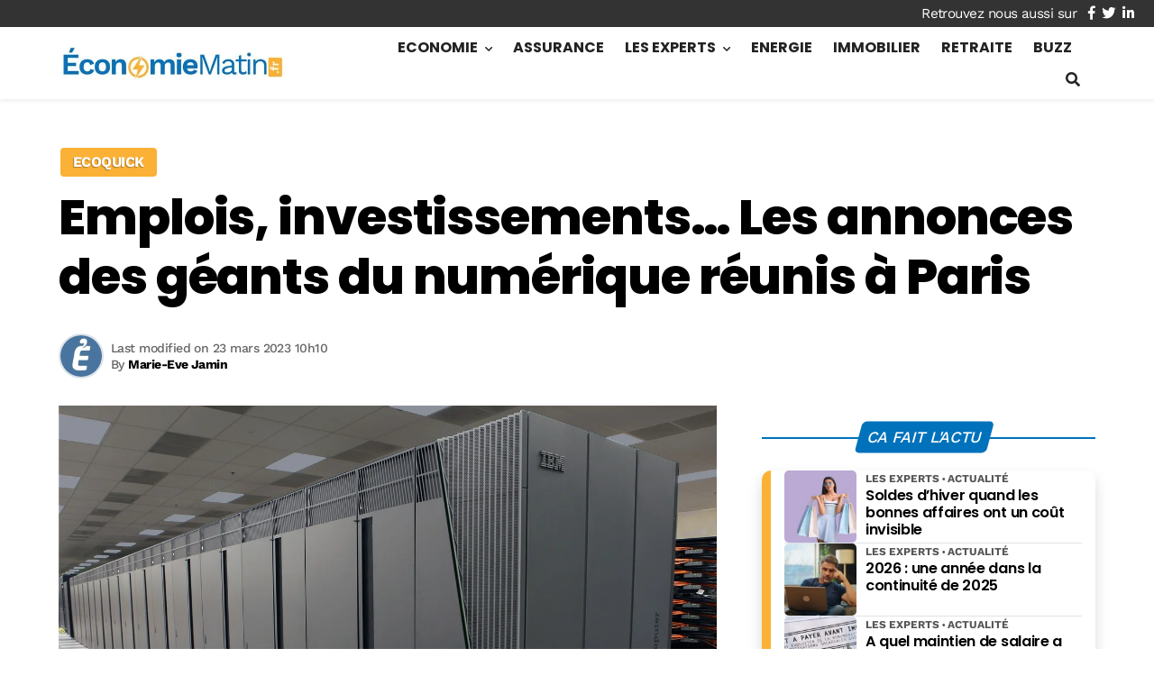

--- FILE ---
content_type: text/html; charset=utf-8
request_url: https://www.google.com/recaptcha/api2/aframe
body_size: 266
content:
<!DOCTYPE HTML><html><head><meta http-equiv="content-type" content="text/html; charset=UTF-8"></head><body><script nonce="QOe0Eej8w2k9-pQvjmytrA">/** Anti-fraud and anti-abuse applications only. See google.com/recaptcha */ try{var clients={'sodar':'https://pagead2.googlesyndication.com/pagead/sodar?'};window.addEventListener("message",function(a){try{if(a.source===window.parent){var b=JSON.parse(a.data);var c=clients[b['id']];if(c){var d=document.createElement('img');d.src=c+b['params']+'&rc='+(localStorage.getItem("rc::a")?sessionStorage.getItem("rc::b"):"");window.document.body.appendChild(d);sessionStorage.setItem("rc::e",parseInt(sessionStorage.getItem("rc::e")||0)+1);localStorage.setItem("rc::h",'1768728914878');}}}catch(b){}});window.parent.postMessage("_grecaptcha_ready", "*");}catch(b){}</script></body></html>

--- FILE ---
content_type: text/css
request_url: https://www.economiematin.fr/wp-content/cache/min/1/wp-content/themes/mr_seo/assets/css/mrdev_bootstrap.css?ver=1765687294
body_size: 5298
content:
:root{--body:#363636;--primary:#048E91;--secondary:#0C4991;--success:#28a745;--muted:#6c757d;--light:#f8f8f8;--border:#dee2e6;--text-light:#c3c3c3;--primary-police:Roboto,Arial,sans-serif;--secondary-police:Roboto,Arial,sans-serif;--shadow:0 .5rem 1rem rgba(0,0,0,.15)}*,::before,::after{box-sizing:border-box}@media (prefers-reduced-motion:no-preference){:root{scroll-behavior:smooth}}html,body{box-sizing:border-box;-ms-overflow-style:scrollbar;-webkit-font-smoothing:antialiased;text-rendering:optimizeLegibility;-moz-osx-font-smoothing:grayscale;-webkit-backface-visibility:hidden;-moz-backface-visibility:hidden;-ms-backface-visibility:hidden}body{color:var(--body);font-size:14px;line-height:1.7;font-family:var(--primary-police);font-weight:400;margin:0}@media(min-width:768px){body{font-size:15px}}pre,code,kbd,samp{font-family:SFMono-Regular,Menlo,Monaco,Consolas,"Liberation Mono","Courier New",monospace;font-size:1em}:focus{outline:0}pre{margin-top:0;margin-bottom:1rem;overflow:auto}fieldset{min-width:0;padding:15px;margin:0 0 1.5rem;border:1px solid var(--border)}@media(min-width:1200px){fieldset{padding-left:20px;padding-right:20px}}legend{display:inline-block;padding:0 5px;margin-bottom:.5rem;font-size:1.5rem;line-height:inherit;color:inherit;white-space:normal}legend>*{margin:0!important;padding:0;display:inline!important}mark{padding:.2em;background-color:#fcf8e3}a{color:inherit;transition:.3s;text-decoration:none}a:hover{color:inherit;text-decoration:none}abbr[title],abbr[data-original-title]{text-decoration:underline;-webkit-text-decoration:underline dotted;text-decoration:underline dotted;cursor:help;border-bottom:0;-webkit-text-decoration-skip-ink:none;text-decoration-skip-ink:none}address{margin-bottom:1rem;font-style:normal;line-height:inherit}ol,ul,dl{margin-top:0;margin-bottom:1rem}ol ol,ul ul,ol ul,ul ol{margin-bottom:0}dt{font-weight:700}dd{margin-bottom:.5rem;margin-left:0}ul,ol{list-style-type:none;padding:0;margin:0}li{text-align:inherit}strong,b,.strong{font-weight:600}p{margin-top:0;margin-bottom:1rem;text-rendering:optimizeLegibility}nav ul,.list-unstyled{list-style-type:none;padding-left:0;margin-top:0;margin-bottom:0}h1,.h1,h2,.h2,h3,.h3,h4,.h4,h5,.h5,h6,.h6{margin-top:0;margin-bottom:1em}h1,.h1{font-size:1.8em}h2,.h2{font-size:1.4em}h3,.h3{font-size:1.2em}h4,.h4{font-size:1em}h5,.h5{font-size:1em}h6,.h6{font-size:1em}.display-1,.display-2,.display-3,.display-4{position:relative;margin-top:0;margin-bottom:1.5rem;font-weight:300;line-height:1}.display-1{font-size:1.5rem}.display-2{font-size:1.2rem}.display-3{font-size:1rem}.display-4{font-size:1rem}@media (min-width :768px){h1,.h1{font-size:2.4em}h2,.h2{font-size:2em}h3,.h3{font-size:1.6em}h4,.h4{font-size:1.2em}h5,.h5{font-size:1em}h6,.h6{font-size:1em}.display-1{font-size:2.5rem}.display-2{font-size:2.1rem}.display-3{font-size:1.8rem}.display-4{font-size:1.4rem}}@media (min-width:1024px){.display-1{font-size:60px}.display-2{font-size:48px}.display-3{font-size:36px}.display-4{font-size:24px}}img{max-width:100%;height:auto}.img-cover{height:100%!important;width:100%!important;object-fit:cover}.img-contain{height:100%!important;width:100%!important;object-fit:contain;object-position:center center}.img-centered{width:100%;height:100%!important;object-fit:contain;transform:scale(.7)}figure{font-size:0;margin:0 0 1rem}figcaption{font-size:inherit}.blockquote-footer{display:block;font-size:80%;color:var(--muted)}.blockquote-footer::before{content:"\2014\00A0"}.line-below{position:relative;padding-bottom:1rem;margin:2rem 0 1rem}.line-below:before{content:"";position:absolute;bottom:0;left:0;width:70px;border-top:1px solid var(--primary)}.line-below.text-center:before,.text-center .line-below:before{left:calc(50% - 35px)}.text-left{text-align:left!important}.text-center{text-align:center!important}.text-right{text-align:right!important}.text-primary{color:var(--primary)!important}.text-secondary{color:var(--secondary)!important}.text-info{color:var(--info)!important}.text-success{color:var(--success)!important}.text-danger{color:var(--danger)!important}.text-warning{color:var(--warning)!important}.text-black{color:#000!important}.text-white{color:#fff!important}.text-muted{color:var(--muted)!important}.font-weight-normal{font-weight:400!important}.font-weight-light{font-weight:300!important}.font-weight-bold{font-weight:600!important}small,.small{font-size:80%}.text-white{--primary:#fff}.bg-light{background-color:var(--light)}.bg-white{background-color:#fff}.bg-dark{background-color:#333;color:#fff}.bg-primary{background-color:var(--primary)}.bg-secondary{background-color:var(--secondary)}.bg-success{background-color:var(--success)}.bg-danger{background-color:var(--danger);color:#fff!important}.bg-warning{background-color:var(--warning);color:#fff!important}.btn,.button,.submit,input[type="submit"],button{display:inline-block;font-weight:400;text-align:center;white-space:nowrap;vertical-align:middle;-webkit-user-select:none;-moz-user-select:none;-ms-user-select:none;user-select:none;border:1px solid transparent;padding:.375em .75em;font-size:1rem;line-height:1.5;border-radius:.25rem;transition:.25s;cursor:pointer;outline:0!important;text-decoration:none!important}.btn:hover,.button:hover,.submit:hover,input[type="submit"]:hover,button:hover{filter:saturate(1.5)}.btn-link{display:inline;background:transparent;padding:0!important}.btn-sm{font-size:.8rem}@media(min-width:1024px){.btn-lg{padding:.5rem 1rem;font-size:1.25rem;line-height:1.5;border-radius:.3rem}}.btn-block{display:block;width:100%}.btn-cta{position:relative;padding:.5rem 1.5rem;line-height:1.5;font-weight:600;text-transform:uppercase;border-radius:.3rem;overflow:hidden}@media(min-width:1200px){.btn-cta{font-size:1.25rem}}.btn-cta:hover{padding:.5rem 2.5rem .5rem .5rem}.btn-cta:after{content:"\f138";position:absolute;padding-left:.5rem;display:inline-block;font-family:Font Awesome\ 5 Free,Arial;font-weight:900;opacity:0;transition:all .3s;transform:translateX(25px)}.btn-cta:hover:after{transform:translateX(0);opacity:1}.btn-primary,.button.alt,.submit,input[type="submit"]{background-color:var(--primary);color:#fff}.btn-secondary,.button{background-color:var(--secondary);color:#fff}.btn-warning{background-color:var(--warning);color:#fff}.btn-success{background-color:var(--success);color:#fff}.btn-outline-primary{color:var(--primary)!important;border-color:var(--primary);background-color:transparent}.btn-outline-primary:hover{background-color:var(--primary);color:#fff!important}.btn-outline-secondary{color:var(--secondary)!important;border-color:var(--secondary);background-color:transparent}.btn-outline-secondary:hover{background-color:var(--secondary);color:#fff!important}.btn-outline-white{color:#fff!important;border-color:#fff;background-color:transparent}.btn-outline-white:hover{background-color:#fff;color:var(--body)!important}@media(min-width:992px){.btn-nav{display:none}}.btn-collapse:after{display:inline-block;content:'\f077';font-family:Font Awesome\ 5 Free,Arial;font-weight:700;font-size:1em;margin-left:.5rem;transition:.3s;transform:scaleY(1)}.btn-collapse.collapsed:after{transform:scaleY(-1)}.m-auto{margin:auto!important}.m-0,.mt-0,.my-0{margin-top:0!important}.m-0,.mb-0,.my-0{margin-bottom:0!important}.m-0,.ml-0,.mx-0{margin-left:0!important}.m-0,.mr-0,.mx-0{margin-right:0!important}.m-1,.mt-1,.my-1{margin-top:.25rem!important}.m-1,.mb-1,.my-1{margin-bottom:.25rem!important}.m-1,.ml-1,.mx-1{margin-left:.25rem!important}.m-1,.mr-1,.mx-1{margin-right:.25rem!important}.m-2,.mt-2,.my-2{margin-top:1rem!important}.m-2,.mb-2,.my-2{margin-bottom:1rem!important}.m-2,.ml-2,.mx-2{margin-left:1rem!important}.m-2,.mr-2,.mx-2{margin-right:1rem!important}.m-3,.mt-3,.my-3{margin-top:1.5rem!important}.m-3,.mb-3,.my-3{margin-bottom:1.5rem!important}.m-3,.ml-3,.mx-3{margin-left:1.5rem!important}.m-3,.mr-3,.mx-3{margin-right:1.5rem!important}.m-5,.mt-5,.my-5{margin-top:2rem!important}.m-5,.mb-5,.my-5{margin-bottom:2rem!important}.m-5,.ml-5,.mx-5{margin-left:2rem!important}.m-5,.mr-5,.mx-5{margin-right:2rem!important}.p-0,.pt-0,.py-0{padding-top:0!important}.p-0,.pb-0,.py-0{padding-bottom:0!important}.p-0,.pl-0,.px-0{padding-left:0!important}.p-0,.pr-0,.px-0{padding-right:0!important}.p-2,.pt-2,.py-2{padding-top:.5rem!important}.p-2,.pb-2,.py-2{padding-bottom:.5rem!important}.p-2,.pl-2,.px-2{padding-left:.5rem!important}.p-2,.pr-2,.px-2{padding-right:.5rem!important}.p-3,.pt-3,.py-3{padding-top:1.5rem!important}.p-3,.pb-3,.py-3{padding-bottom:1.5rem!important}.p-3,.pl-3,.px-3{padding-left:1.5rem!important}.p-3,.pr-3,.px-3{padding-right:1.5rem!important}.p-5,.pt-5,.py-5{padding-top:2rem!important}.p-5,.pb-5,.py-5{padding-bottom:2rem!important}.p-5,.pl-5,.px-5{padding-left:2rem!important}.p-5,.pr-5,.px-5{padding-right:2rem!important}@media(min-width:992px){.m-5,.mt-5,.my-5{margin-top:3rem!important}.m-5,.mb-5,.my-5{margin-bottom:3rem!important}.m-5,.ml-5,.mx-5{margin-left:3rem!important}.m-5,.mr-5,.mx-5{margin-right:3rem!important}.p-5,.pt-5,.py-5{padding-top:3rem!important}.p-5,.pb-5,.py-5{padding-bottom:3rem!important}.p-5,.pl-5,.px-5{padding-left:3rem!important}.p-5,.pr-5,.px-5{padding-right:3rem!important}}.border{border:1px solid #dee2e6!important}.border-top{border-top:1px solid #dee2e6!important}.border-left{border-left:1px solid #dee2e6!important}.border-bottom{border-bottom:1px solid #dee2e6!important}.border-right{border-right:1px solid #dee2e6!important}.shadow{box-shadow:var(--shadow)!important}.rounded{border-radius:.25rem}.rounded-circle{border-radius:50%!important}.form-row{display:-ms-flexbox;display:flex;-ms-flex-wrap:wrap;flex-wrap:wrap;margin-right:-5px;margin-left:-5px}.form-row>.col,.form-row>[class*=col-]{padding-right:5px;padding-left:5px}.form-group{margin-bottom:.5rem}label,.label{font-size:.8em;margin-bottom:0;display:block}input,textarea,select{font-size:1rem;font-family:inherit;background:none;border:1px solid var(--border);background:#fff;color:#333;padding:.375em .75em;-webkit-box-sizing:border-box;-moz-box-sizing:border-box;box-sizing:border-box;-webkit-transition:color linear 0.4s,background linear 0.4s,border-color linear 0.4s,box-shadow linear .4s;transition:color linear 0.4s,background linear 0.4s,border-color linear 0.4s,box-shadow linear .4s}input[type="text"],input[type="password"],input[type="email"],input[type="tel"],input[type="number"],input[type="url"],input[type="search"],textarea{-webkit-appearance:none;display:block;width:100%;padding:.375em .75em;font-weight:400;line-height:1.5;color:var(--body);background-color:#fff;background-clip:padding-box;border:1px solid var(--border);border-radius:.25rem;transition:border-color .15s ease-in-out,box-shadow .15s ease-in-out}textarea{height:calc(4em + 0.75em + 2px)}select{display:block;width:100%;padding:.375em .75em;font-size:1rem;font-weight:400;line-height:1.5;color:var(--body);background-color:#fff;background-clip:padding-box;border:1px solid var(--border);border-radius:.25rem;transition:border-color .15s ease-in-out,box-shadow .15s ease-in-out}input[type="text"]:focus,input[type="password"]:focus,input[type="email"]:focus,input[type="tel"]:focus,input[type="number"]:focus,input[type="url"]:focus,input[type="search"]:focus,textarea:focus,select:focus{color:var(--body);background-color:#fff;border-color:var(--border);outline:0;box-shadow:0 0 0 .2rem rgba(0,123,255,.25)}input[type="number"]{padding-right:0!important}button,input[type="submit"]{-webkit-appearance:none;cursor:pointer}input:not([type="submit"])::-ms-expand{background-color:transparent;border:0}input:not([type="submit"]):-moz-focusring{color:transparent;text-shadow:0 0 0 var(--body)}input:not([type="submit"]):focus{color:var(--body);background-color:#fff;border-color:var(--primary-variant);outline:0}input:not([type="submit"])::-webkit-input-placeholder{color:var(--muted);opacity:1}input:not([type="submit"])::placeholder,input:not([type="submit"])::-moz-placeholder,input:not([type="submit"])::-ms-input-placeholder,input:not([type="submit"])::-ms-input-placeholder{color:var(--muted);opacity:1}input[type="checkbox"]{float:left;margin:.2em .5em 0 0}.form-control:disabled,.form-control[readonly]{background-color:#e9ecef;opacity:1}select:focus::-ms-value{color:#495057;background-color:#fff}.form-group.lg{line-height:2}.fade{transition:opacity .15s linear}.fade:not(.show){opacity:0}.close{float:right;font-size:1.5rem;font-weight:700;line-height:1;color:#000;text-shadow:0 1px 0 #fff;opacity:.5}.close:hover,.close:focus{color:#000;text-decoration:none;opacity:.75}.close:not(:disabled):not(.disabled){cursor:pointer}button.close{padding:5px;position:absolute;top:0;right:5px;background-color:transparent;border:0;-webkit-appearance:none}.modal-open{overflow:hidden;-webkit-overflow-scrolling:auto;touch-action:none}.modal{position:fixed;top:0;right:0;bottom:0;left:0;z-index:9999;display:none;overflow:hidden;outline:0}.modal-open .modal{overflow-x:hidden;overflow-y:auto}.modal-open #modal-gallery .modal{overflow-x:hidden;overflow-y:hidden}.modal-dialog{position:relative;width:auto;margin:.5rem;pointer-events:none}#modal-image{height:90vh;background-color:rgba(0,0,0,.8);transition:.3s;transform:scale(0)}#modal-image img{width:100%;height:100%;object-fit:contain}#modal-image.loaded{transform:scale(1)}.modal-gallery-item{max-height:90vh}.modal.fade .modal-dialog{transition:-webkit-transform .3s ease-out;transition:transform .3s ease-out;transition:transform .3s ease-out,-webkit-transform .3s ease-out;-webkit-transform:translate(0,-25%);transform:translate(0,-25%)}@media screen and (prefers-reduced-motion:reduce){.modal.fade .modal-dialog{transition:none}}.modal.show .modal-dialog{-webkit-transform:translate(0,0);transform:translate(0,0)}.modal-dialog-centered{display:-ms-flexbox;display:flex;-ms-flex-align:center;align-items:center;min-height:calc(100% - (0.5rem * 2))}.modal-content{position:relative;display:-ms-flexbox;display:flex;-ms-flex-direction:column;flex-direction:column;width:100%;pointer-events:auto;background-color:#fff;background-clip:padding-box;border:1px solid rgba(0,0,0,.2);border-radius:.3rem;outline:0}#modal-gallery .modal-content{max-height:90vh;overflow:hidden;background-color:transparent;border:none}#modal-gallery .loader{position:absolute;top:0;left:0;right:0;bottom:0;display:flex;justify-content:center;align-items:center;z-index:-1;opacity:1;transition:.25s}#modal-image.loaded+.loader{opacity:0}.modal-backdrop{position:fixed;top:0;right:0;bottom:0;left:0;z-index:9000;background-color:#000}.modal-backdrop.fade{opacity:0}.modal-backdrop.show{opacity:.5}.modal-header{display:-ms-flexbox;display:flex;-ms-flex-align:start;align-items:flex-start;-ms-flex-pack:justify;justify-content:space-between;padding:1rem;border-bottom:1px solid #e9ecef;border-top-left-radius:.3rem;border-top-right-radius:.3rem}.modal-header .close{padding:1rem;margin:-1rem -1rem -1rem auto}.modal-title{margin-bottom:0;line-height:1.5}.modal-body{position:relative;-ms-flex:1 1 auto;flex:1 1 auto;padding:1rem}.modal-footer{display:-ms-flexbox;display:flex;-ms-flex-align:center;align-items:center;-ms-flex-pack:end;justify-content:flex-end;padding:1rem;border-top:1px solid #e9ecef}.modal-footer>:not(:first-child){margin-left:.25rem}.modal-footer>:not(:last-child){margin-right:.25rem}.modal-scrollbar-measure{position:absolute;top:-9999px;width:50px;height:50px;overflow:scroll}@media (min-width:576px){.modal-dialog{max-width:500px;margin:1.75rem auto}.modal-dialog-centered{min-height:calc(100% - (1.75rem * 2))}.modal-sm{max-width:300px}}@media (min-width:992px){.modal-lg{max-width:800px}}@media (min-width:1200px){.modal-lg{max-width:1024px}}.show-sm,.show-md,.show-lg,.show-xl{display:none}@media(min-width:576px){.show-sm{display:block}.hide-sm{display:none}}@media(min-width:768px){.show-md{display:block}.hide-md{display:none}}@media(min-width:992px){.show-lg{display:block}.hide-lg{display:none!important}}@media(min-width:992px){.show-lg{display:block}.hide-lg{display:none}}@media(min-width:1200px){.show-xl{display:none}.hide-xl{display:none}}.h-100{height:100%}.fade{transition:opacity .15s linear}@media (prefers-reduced-motion:reduce){.fade{transition:none}}.fade:not(.show){opacity:0}.collapse:not(.show){display:none}.collapsing{position:relative;height:0;overflow:hidden;transition:height .35s ease}@media (prefers-reduced-motion:reduce){.collapsing{transition:none}}.carousel{position:relative}.carousel.pointer-event{-ms-touch-action:pan-y;touch-action:pan-y}.carousel-inner{position:relative;width:100%;overflow:hidden}.carousel-inner::after{display:block;clear:both;content:""}.carousel-item{position:relative;display:none;float:left;width:100%;margin-right:-100%;-webkit-backface-visibility:hidden;backface-visibility:hidden;transition:-webkit-transform .6s ease-in-out;transition:transform .6s ease-in-out;transition:transform .6s ease-in-out,-webkit-transform .6s ease-in-out}@media (prefers-reduced-motion:reduce){.carousel-item{transition:none}}.carousel-item.active,.carousel-item-next,.carousel-item-prev{display:block}.carousel-item-next:not(.carousel-item-left),.active.carousel-item-right{-webkit-transform:translateX(100%);transform:translateX(100%)!important}.carousel-item-prev:not(.carousel-item-right),.active.carousel-item-left{-webkit-transform:translateX(-100%);transform:translateX(-100%)!important}.carousel-fade .carousel-item{opacity:0;transition-property:opacity;-webkit-transform:none;transform:none}.carousel-fade .carousel-item.active,.carousel-fade .carousel-item-next.carousel-item-left,.carousel-fade .carousel-item-prev.carousel-item-right{z-index:1;opacity:1}.carousel-fade .active.carousel-item-left,.carousel-fade .active.carousel-item-right{z-index:0;opacity:0;transition:opacity 0 .6s}@media (prefers-reduced-motion:reduce){.carousel-fade .active.carousel-item-left,.carousel-fade .active.carousel-item-right{transition:none}}.carousel-control-prev,.carousel-control-next{position:absolute;top:0;bottom:0;z-index:100;display:-ms-flexbox;display:flex;-ms-flex-align:center;align-items:center;-ms-flex-pack:center;justify-content:center;width:15%;color:#fff;text-align:center;opacity:.5;filter:drop-shadow(0 0 3px rgba(0,0,0,.5));transition:opacity .15s ease}@media (prefers-reduced-motion:reduce){.carousel-control-prev,.carousel-control-next{transition:none}}.carousel-control-prev:hover,.carousel-control-prev:focus,.carousel-control-next:hover,.carousel-control-next:focus{color:#fff;text-decoration:none;outline:0;opacity:.9}.carousel-control-prev{left:0}.carousel-control-next{right:0}.carousel-control-prev-icon,.carousel-control-next-icon{display:inline-block;width:20px;height:20px;background:no-repeat 50% / 100% 100%}.carousel-control-prev-icon{background-image:url("data:image/svg+xml,%3csvg xmlns='http://www.w3.org/2000/svg' fill='%23fff' width='8' height='8' viewBox='0 0 8 8'%3e%3cpath d='M5.25 0l-4 4 4 4 1.5-1.5L4.25 4l2.5-2.5L5.25 0z'/%3e%3c/svg%3e")}.carousel-control-next-icon{background-image:url("data:image/svg+xml,%3csvg xmlns='http://www.w3.org/2000/svg' fill='%23fff' width='8' height='8' viewBox='0 0 8 8'%3e%3cpath d='M2.75 0l-1.5 1.5L3.75 4l-2.5 2.5L2.75 8l4-4-4-4z'/%3e%3c/svg%3e")}.carousel-indicators{position:absolute;right:0;bottom:0;left:0;z-index:15;display:-ms-flexbox;display:flex;-ms-flex-pack:center;justify-content:center;padding-left:0;margin-right:15%;margin-left:15%;list-style:none}.carousel-indicators li{box-sizing:content-box;-ms-flex:0 1 auto;flex:0 1 auto;width:30px;height:3px;margin-right:3px;margin-left:3px;text-indent:-999px;cursor:pointer;background-color:#fff;background-clip:padding-box;border-top:10px solid transparent;border-bottom:10px solid transparent;opacity:.5;transition:opacity .6s ease}@media (prefers-reduced-motion:reduce){.carousel-indicators li{transition:none}}.carousel-indicators .active{opacity:1}.carousel-caption{position:absolute;right:15%;bottom:20px;left:15%;z-index:10;padding-top:20px;padding-bottom:20px;color:#fff;text-align:center}.carousel-thumbs{display:flex;flex-wrap:wrap}.carousel-thumb{border:3px solid transparent;cursor:pointer;flex-grow:1;flex-basis:0%;max-width:80px}.carousel-thumb.active{border-color:var(--primary)}.card{position:relative;display:-ms-flexbox;display:flex;-ms-flex-direction:column;flex-direction:column;min-width:0;word-wrap:break-word;background-color:#fff;background-clip:border-box;border:1px solid rgba(0,0,0,.125);border-radius:.25rem}.card-body{-ms-flex:1 1 auto;flex:1 1 auto;min-height:1px;padding:5px 15px 10px}.card-title{margin-bottom:.75rem}.card-subtitle{margin-top:-.375rem;margin-bottom:0}.card-text:last-child{margin-bottom:0}.card-header{padding:.75rem 1.25rem;margin-bottom:0;background-color:rgba(0,0,0,.03);border-bottom:1px solid rgba(0,0,0,.125)}.card-header:first-child{border-radius:calc(0.25rem - 1px) calc(0.25rem - 1px) 0 0}.card-footer{padding:.75rem 1.25rem;background-color:rgba(0,0,0,.03);border-top:1px solid rgba(0,0,0,.125)}.card-footer:last-child{border-radius:0 0 calc(0.25rem - 1px) calc(0.25rem - 1px)}.card-img,.card-img-top,.card-img-bottom{-ms-flex-negative:0;flex-shrink:0;width:100%}.card-img,.card-img-top{border-top-left-radius:calc(0.25rem - 1px);border-top-right-radius:calc(0.25rem - 1px)}.card-img,.card-img-bottom{border-bottom-right-radius:calc(0.25rem - 1px);border-bottom-left-radius:calc(0.25rem - 1px)}.badge{display:inline-block;padding:.25em .4em;font-size:75%;font-weight:700;line-height:1;text-align:center;white-space:nowrap;vertical-align:baseline;border-radius:.25rem;transition:color .15s ease-in-out,background-color .15s ease-in-out,border-color .15s ease-in-out,box-shadow .15s ease-in-out}.badge-pill{padding-right:.6em;padding-left:.6em;border-radius:10rem}.badge-primary{color:#fff;background-color:var(--primary)}.badge-secondary{color:#fff;background-color:var(--secondary)}.badge-light{color:var(--body);background-color:var(--light)}.badge-white{color:var(--body);background-color:#fff}.alert{position:relative;padding:.75rem 1.25rem;margin-bottom:1rem;border:1px solid transparent;border-radius:.25rem}.alert-primary{color:var(--primary);background-color:var(--primary-light);border-color:var(--primary)}.alert-secondary{color:var(--secondary);background-color:var(--secondary-light);border-color:var(--secondary)}.alert-success{color:var(--success);background-color:#d4edda;border-color:var(--success)}.alert-danger{color:var(--danger);background-color:#f8d7da;border-color:var(--danger)}@media(min-width:768px){.w-75{width:75%}}.table-responsive{position:relative;display:block;overflow-x:auto;-webkit-overflow-scrolling:touch;margin-left:-15px;margin-right:-15px;padding-left:15px;padding-right:15px;margin-bottom:2rem;width:calc(100% + 30px)!important;max-width:calc(100% + 30px)!important;background:linear-gradient(to right,white 30%,rgba(255,255,255,0)),linear-gradient(to right,rgba(255,255,255,0),white 70%) 0 100%,radial-gradient(farthest-side at 0% 50%,rgba(0,0,0,.4),rgba(0,0,0,0)),radial-gradient(farthest-side at 100% 50%,rgba(0,0,0,.4),rgba(0,0,0,0)) 0 100%;background-repeat:no-repeat;background-color:#fff;background-size:40px 100%,40px 100%,14px 100%,14px 100%;background-position:0 0,100%,0 0,100%;background-attachment:local,local,scroll,scroll;scrollbar-width:thin;scrollbar-color:#49868C #aaa}.table-responsive::-webkit-scrollbar{width:5px;height:8px;background-color:#aaa}.table-responsive::-webkit-scrollbar-thumb{background:var(--primary)}@media(min-width:992px){.table-responsive{scroll-snap-type:x mandatory;touch-action:pan-x;user-select:none;-ms-user-select:none;cursor:grab}}table{width:100%;max-width:100%;background-color:transparent;border-collapse:collapse;margin-bottom:1.5rem}.table-responsive table{margin-bottom:0}table thead th{font-weight:600;color:#fff;background-color:var(--primary);border:1px solid var(--border);vertical-align:middle}table td,table th{min-width:150px;max-width:300px;padding:.75rem;vertical-align:top;border:1px solid var(--border)}.table-sm td,.table-sm th{padding:.3rem}.table-xs td,.table-xs th{padding:0 .3rem}.table-striped tbody tr:nth-of-type(odd){background-color:rgba(0,0,0,.05)}table a{word-break:break-word}

--- FILE ---
content_type: text/css
request_url: https://www.economiematin.fr/wp-content/cache/min/1/wp-content/plugins/socialsnap-pro/assets/css/socialsnap.css?ver=1765687295
body_size: 10928
content:
.ss-row{margin:0 -6px 12px}.ss-row.ss-large-spacing{margin:0 -20px}.ss-row.ss-large-spacing .ss-col-2,.ss-row.ss-large-spacing .ss-col-3,.ss-row.ss-large-spacing .ss-col-4,.ss-row.ss-large-spacing .ss-col-7{padding:0 20px 30px}.ss-col-2,.ss-col-3,.ss-col-4,.ss-col-7{float:left;position:relative;-webkit-box-sizing:border-box;box-sizing:border-box;padding-left:6px;padding-right:6px}.ss-col-2{width:50%}.ss-col-3{width:33.33%}.ss-col-4{width:25%}.ss-col-7{width:66.67%}.ss-heart-color{background-color:#e83c4a}.ss-yahoo-color{background-color:#410093}.ss-snapchat-color{background-color:#fffc00}.ss-500px-color{background-color:#0099e5}.ss-amazon-color{background-color:#323b43}.ss-baidu-color{background-color:#de0f17}.ss-behance-color{background-color:#1769ff}.ss-blogger-color{background-color:#f57d00}.ss-buffer-color{background-color:#323b43}.ss-delicious-color{background-color:#39f}.ss-deviantart-color{background-color:#05cc47}.ss-digg-color{background-color:#005be2}.ss-dribbble-color{background-color:#ea4c89}.ss-etsy-color{background-color:#d5641c}.ss-flickr-color{background-color:#ff0084}.ss-foursquare-color{background-color:#f94877}.ss-github-color{background-color:#333}.ss-houzz-color{background-color:#7ac142}.ss-livejournal-color{background-color:#004359}.ss-medium-color{background-color:#00ab6c}.ss-myspace-color{background-color:#333}.ss-newsvine-color{background-color:#055d00}.ss-pocket-color{background-color:#ef4056}.ss-reddit-color{background-color:#ff4500}.ss-rss-color{background-color:#f26522}.ss-skype-color{background-color:#00aff0}.ss-soundcloud-color{background-color:#f80}.ss-spotify-color{background-color:#1db954}.ss-telegram-color{background-color:#169cdf}.ss-viber-color{background-color:#665cac}.ss-vimeo-color{background-color:#1ab7ea}.ss-vkontakte-color{background-color:#45668e}.ss-whatsapp-color{background-color:#25d366}.ss-xing-color{background-color:#026466}.ss-youtube-color{background-color:#cd201f}.ss-messenger-color{background-color:#0084ff}.ss-yummly-color{background-color:#e16128}.ss-evernote-color{background-color:#2dbe60}.ss-sms-color{background-color:#323b43}.ss-flipboard-color{background-color:#e12828}.ss-twitch-color{background-color:#6441a5}.ss-patreon-color{background-color:#e7513b}.ss-discord-color{background-color:#7289da}.ss-tiktok-color{background-color:#010101}.ss-snapchat-color,.ss-snapchat-color i{color:#000!important}.ss-parler-color{background-color:#c63240}.ss-mewe-color{background-color:#007da1}.ss-line-color{background:#06c755}#ss-sticky-bar,#ss-sticky-bar .ss-sticky-bar-share-elements,#ss-sticky-bar.ss-simple-sticky-bar .ss-social-icons-container,#ss-sticky-bar.ss-stretched-sticky-bar .ss-social-icons-container,.ss-on-media-wrapper.ss-center-on-media .ss-social-icons-container{display:-webkit-box;display:-ms-flexbox;display:flex;-webkit-box-align:center;-ms-flex-align:center;align-items:center}#ss-floating-bar .ss-social-icons-container>li>.ss-ss-on-media-button,#ss-floating-bar .ss-social-icons-container>li>a,#ss-share-hub .ss-social-icons-container>li>.ss-ss-on-media-button,#ss-share-hub .ss-social-icons-container>li>a,#ss-share-hub>a,#ss-sticky-bar .ss-social-icons-container>li>.ss-ss-on-media-button,#ss-sticky-bar .ss-social-icons-container>li>a,.ss-follow-wrapper .ss-follow-network,.ss-inline-share-wrapper .ss-social-icons-container>li>.ss-ss-on-media-button,.ss-inline-share-wrapper .ss-social-icons-container>li>a,.ss-on-media-wrapper .ss-social-icons-container>li>.ss-ss-on-media-button,.ss-on-media-wrapper .ss-social-icons-container>li>a,.ss-popup-overlay .ss-copy-action .ss-button,.ss-popup-overlay .ss-popup .ss-close-modal,.ss-popup-overlay .ss-popup .ss-popup-networks .ss-popup-network>a{border:0;text-shadow:none;-webkit-box-shadow:none;box-shadow:none;outline:0;text-decoration:none;text-transform:none;letter-spacing:0}#ss-share-hub>a:after,.ss-on-media-wrapper .ss-social-icons-container>li>.ss-pinit-button,.ss-social-icons-container>li .ss-ss-on-media-button:after,.ss-social-icons-container>li>a:after{outline:0}.ss-social-login-options .ss-spinner{-webkit-animation:2s linear infinite ss_rotate;animation:2s linear infinite ss_rotate;z-index:2;position:absolute;top:50%;left:50%;margin:-8px 0 0 -8px;width:16px;height:16px}.ss-social-login-options .ss-spinner .path{stroke:#fff;stroke:rgba(255,255,255,.65);stroke-linecap:round;-webkit-animation:1.5s ease-in-out infinite ss_dash;animation:1.5s ease-in-out infinite ss_dash}@-webkit-keyframes ss_rotate{100%{-webkit-transform:rotate(360deg);transform:rotate(360deg)}}@keyframes ss_rotate{100%{-webkit-transform:rotate(360deg);transform:rotate(360deg)}}@-webkit-keyframes ss_dash{0%{stroke-dasharray:1,150;stroke-dashoffset:0}50%{stroke-dasharray:90,150;stroke-dashoffset:-35}100%{stroke-dasharray:90,150;stroke-dashoffset:-124}}@keyframes ss_dash{0%{stroke-dasharray:1,150;stroke-dashoffset:0}50%{stroke-dasharray:90,150;stroke-dashoffset:-35}100%{stroke-dasharray:90,150;stroke-dashoffset:-124}}.ss-svg-icon{height:16px;width:auto;vertical-align:text-bottom;fill:currentColor}.ss-svg-icon path{-webkit-transition:none;transition:none}.ss-socialsnap-color{background-color:#557ceb}.ss-envelope-color,.ss-subscribers-color{background-color:#323b43}.ss-facebook-color{background-color:#1877f2}.ss-twitter-color{background-color:#000}.ss-tumblr-color{background-color:#36465d}.ss-instagram-color{background-color:#c13584}.ss-google-color{background-color:#ea4335}.ss-linkedin-color{background-color:#2867b2}.ss-pinterest-color{background-color:#bd081c}.ss-copy-color{background-color:#323b43}.ss-shareall-color{background-color:#f1f1f1}.ss-print-color{background-color:#323b43}.ss-mix-color{background-color:#ff8226}.ss-clearfix:after{content:"";display:table;clear:both}.ss-flex{display:-webkit-box;display:-ms-flexbox;display:flex;-webkit-box-align:center;-ms-flex-align:center;align-items:center}#ss-share-hub{-webkit-font-smoothing:initial;position:fixed;bottom:30px;z-index:99998;height:62px;width:62px;line-height:62px;font-weight:400}#ss-share-hub.ss-left-hub{left:30px}#ss-share-hub.ss-right-hub{right:30px}#ss-share-hub.ss-small-icons,#ss-share-hub.ss-small-icons>a{width:42px;height:42px;line-height:42px}#ss-share-hub.ss-small-icons .ss-social-icons-container,#ss-share-hub.ss-small-icons>a .ss-social-icons-container{padding:0 0 10px!important}#ss-share-hub.ss-regular-icons,#ss-share-hub.ss-regular-icons>a{width:52px;height:52px;line-height:52px}#ss-share-hub.ss-regular-icons .ss-social-icons-container,#ss-share-hub.ss-regular-icons>a .ss-social-icons-container{padding:0 0 15px!important}#ss-share-hub .ss-share-hub-total-counter{position:absolute;text-align:center;bottom:100%;left:0;width:100%;-webkit-transition:opacity .45s cubic-bezier(.15,.2,.1,1);transition:opacity .45s cubic-bezier(.15,.2,.1,1);line-height:1;pointer-events:none}#ss-share-hub .ss-share-hub-total-counter>span{padding:0 0 12px}#ss-share-hub>a{height:62px;width:62px;line-height:62px;text-align:center;display:block;display:-webkit-box;display:-ms-flexbox;display:flex;-webkit-box-align:center;-ms-flex-align:center;align-items:center;-webkit-box-pack:center;-ms-flex-pack:center;justify-content:center;position:absolute;bottom:0;left:0;z-index:10;padding:0;margin:0;color:#fff;cursor:default}#ss-share-hub>a:after{display:block;content:"";position:absolute;top:0;left:0;width:100%;height:100%;-webkit-transition:.3s cubic-bezier(.15,.2,.1,1);transition:.3s cubic-bezier(.15,.2,.1,1);background-color:#557ceb}#ss-share-hub>a i,#ss-share-hub>a svg{position:relative;z-index:2;font-size:18px}#ss-share-hub>a svg{height:18px}#ss-share-hub>a>span{display:inline-block;position:absolute;top:-5px;right:-5px;padding:5px 7px;background-color:#333;border-radius:2px;color:#fff;font-size:10px;line-height:1;z-index:3}#ss-share-hub:hover>a:after{-webkit-transform:scale(1.25) translateZ(0);transform:scale(1.25) translateZ(0)}#ss-share-hub:hover .ss-social-icons-container{visibility:visible}#ss-share-hub:hover .ss-share-hub-total-counter{opacity:0}#ss-share-hub:hover .ss-social-icons-container>li a{opacity:1;-webkit-transition:.45s cubic-bezier(.15,.2,.1,1);transition:.45s cubic-bezier(.15,.2,.1,1);-webkit-transform:translateY(0) scale(1);-ms-transform:translateY(0) scale(1);transform:translateY(0) scale(1)}#ss-share-hub .ss-social-icons-container{position:absolute;bottom:100%;padding:0 0 20px!important;text-align:center;line-height:1;vertical-align:middle;visibility:hidden}#ss-share-hub .ss-social-icons-container>li{display:inline-block}#ss-share-hub .ss-social-icons-container>li:hover .ss-share-network-tooltip{opacity:1;-webkit-transform:translateX(0) translateY(-50%);-ms-transform:translateX(0) translateY(-50%);transform:translateX(0) translateY(-50%)}#ss-share-hub .ss-social-icons-container>li a{padding:0;margin:5px 0;-webkit-transition:.25s cubic-bezier(.2,.21,.12,1);transition:.25s cubic-bezier(.2,.21,.12,1);display:inline-block;display:-webkit-inline-box;display:-ms-inline-flexbox;display:inline-flex;-webkit-box-orient:vertical;-webkit-box-direction:normal;-ms-flex-direction:column;flex-direction:column;opacity:0;-webkit-transform:translateY(100px) scale(0);-ms-transform:translateY(100px) scale(0);transform:translateY(100px) scale(0)}#ss-share-hub .ss-social-icons-container>li a i{font-size:16px;vertical-align:middle}#ss-share-hub.ss-circle-icons .ss-social-icons-container>li>.ss-ss-on-media-button,#ss-share-hub.ss-circle-icons .ss-social-icons-container>li>a,#ss-share-hub.ss-circle-icons>a:after{border-radius:52px}#ss-share-hub.ss-rounded-icons .ss-social-icons-container>li>.ss-ss-on-media-button,#ss-share-hub.ss-rounded-icons .ss-social-icons-container>li>a,#ss-share-hub.ss-rounded-icons>a:after{border-radius:3px}#ss-sticky-bar{position:fixed;left:0;right:0;bottom:0;max-width:100%;overflow:hidden;z-index:99997;background-color:rgba(255,255,255,.98);-webkit-box-shadow:0 0 30px rgba(0,0,0,.12);box-shadow:0 0 30px rgba(0,0,0,.12)}#ss-sticky-bar.ss-small-icons .ss-total-counter>span:first-child{font-size:16px!important}#ss-sticky-bar.ss-simple-sticky-bar .ss-network-label,#ss-sticky-bar.ss-stretched-sticky-bar .ss-network-label{display:none}#ss-sticky-bar.ss-simple-sticky-bar .ss-total-counter,#ss-sticky-bar.ss-stretched-sticky-bar .ss-total-counter{padding:0 15px;width:auto!important}#ss-sticky-bar.ss-simple-sticky-bar .ss-social-icons-container .ss-share-network-content,#ss-sticky-bar.ss-stretched-sticky-bar .ss-social-icons-container .ss-share-network-content{display:-webkit-inline-box;display:-ms-inline-flexbox;display:inline-flex;-webkit-box-pack:center;-ms-flex-pack:center;justify-content:center;-webkit-box-align:center;-ms-flex-align:center;align-items:center}#ss-sticky-bar.ss-simple-sticky-bar .ss-social-icons-container .ss-share-network-content .ss-network-count,#ss-sticky-bar.ss-stretched-sticky-bar .ss-social-icons-container .ss-share-network-content .ss-network-count{margin-top:0;background:rgba(0,0,0,.3);padding:0 6px;line-height:20px;text-align:center;border-radius:6px 6px 6px 0;font-size:11px;margin-right:11px}#ss-sticky-bar.ss-sync-inline:not(.ss-animate-entrance).ss-hidden{display:none!important}#ss-sticky-bar.ss-show-after-scroll.ss-initially-hidden,#ss-sticky-bar.ss-show-after-scroll:not(.ss-animate-entrance){display:none}#ss-sticky-bar.ss-show-after-scroll.ss-initially-hidden.ss-visible,#ss-sticky-bar.ss-show-after-scroll:not(.ss-animate-entrance).ss-visible{display:-webkit-box;display:-ms-flexbox;display:flex}#ss-sticky-bar .ss-inline-share-wrapper{position:relative;width:100%;padding:0 25px;margin:6px 0 0}#ss-sticky-bar .ss-inline-share-wrapper .ss-social-share-label{display:none}#ss-sticky-bar .ss-inline-share-wrapper .ss-inline-share-content{display:-webkit-box;display:-ms-flexbox;display:flex}#ss-sticky-bar.ss-top-sticky-bar{bottom:auto;top:0}#ss-sticky-bar .ss-sticky-bar-label{-ms-flex-negative:0;flex-shrink:0;padding-right:15px;font-size:16px;color:#3a424a}#ss-sticky-bar .ss-sticky-bar-share-elements{padding:12px 0;margin-left:auto;overflow-y:scroll}#ss-sticky-bar.ss-stretched-sticky-bar{-webkit-box-align:center;-ms-flex-align:center;align-items:center}#ss-sticky-bar.ss-stretched-sticky-bar .ss-social-icons-container{-webkit-box-orient:horizontal;-webkit-box-direction:normal;-ms-flex-direction:row;flex-direction:row;-ms-flex-wrap:wrap;flex-wrap:wrap;-webkit-box-pack:justify;-ms-flex-pack:justify;justify-content:space-between;-ms-flex-line-pack:stretch;align-content:stretch;-webkit-box-align:stretch;-ms-flex-align:stretch;align-items:stretch;width:100%;height:initial}#ss-sticky-bar.ss-stretched-sticky-bar .ss-social-icons-container>li{-webkit-box-flex:1;-ms-flex:1;flex:1;min-width:54px}#ss-sticky-bar.ss-stretched-sticky-bar .ss-social-icons-container>li>a{display:block;width:100%!important}#ss-sticky-bar.ss-stretched-sticky-bar .ss-social-icons-container>li>a .ss-network-count{margin-left:8px}#ss-sticky-bar.ss-stretched-sticky-bar .ss-social-icons-container .ss-share-network-content .ss-network-label{display:none}.admin-bar #ss-sticky-bar.ss-top-sticky-bar{top:32px}#ss-floating-bar.ss-animate-entrance,#ss-share-hub.ss-animate-entrance,#ss-sticky-bar.ss-animate-entrance{-webkit-transition:opacity .15s .1s,-webkit-transform .4s .1s;transition:opacity .15s .1s,transform .4s .1s,-webkit-transform .4s .1s}#ss-floating-bar.ss-entrance-animation-fade,#ss-share-hub.ss-entrance-animation-fade,#ss-sticky-bar.ss-entrance-animation-fade{opacity:0}#ss-floating-bar.ss-entrance-animation-fade.ss-animated,#ss-share-hub.ss-entrance-animation-fade.ss-animated,#ss-sticky-bar.ss-entrance-animation-fade.ss-animated{opacity:1}#ss-floating-bar.ss-entrance-animation-slide.ss-left-hub,#ss-floating-bar.ss-entrance-animation-slide.ss-left-sidebar,#ss-share-hub.ss-entrance-animation-slide.ss-left-hub,#ss-share-hub.ss-entrance-animation-slide.ss-left-sidebar,#ss-sticky-bar.ss-entrance-animation-slide.ss-left-hub,#ss-sticky-bar.ss-entrance-animation-slide.ss-left-sidebar{-webkit-transform:translate3d(-150px,0,0);transform:translate3d(-150px,0,0)}#ss-floating-bar.ss-entrance-animation-slide.ss-right-hub,#ss-floating-bar.ss-entrance-animation-slide.ss-right-sidebar,#ss-share-hub.ss-entrance-animation-slide.ss-right-hub,#ss-share-hub.ss-entrance-animation-slide.ss-right-sidebar,#ss-sticky-bar.ss-entrance-animation-slide.ss-right-hub,#ss-sticky-bar.ss-entrance-animation-slide.ss-right-sidebar{-webkit-transform:translate3d(150px,0,0);transform:translate3d(150px,0,0)}#ss-floating-bar.ss-entrance-animation-slide.ss-top-sticky-bar,#ss-share-hub.ss-entrance-animation-slide.ss-top-sticky-bar,#ss-sticky-bar.ss-entrance-animation-slide.ss-top-sticky-bar{-webkit-transform:translate3d(0,-150px,0);transform:translate3d(0,-150px,0)}#ss-floating-bar.ss-entrance-animation-slide.ss-bottom-sticky-bar,#ss-share-hub.ss-entrance-animation-slide.ss-bottom-sticky-bar,#ss-sticky-bar.ss-entrance-animation-slide.ss-bottom-sticky-bar{-webkit-transform:translate3d(0,150px,0);transform:translate3d(0,150px,0)}#ss-floating-bar.ss-entrance-animation-slide.ss-animated,#ss-share-hub.ss-entrance-animation-slide.ss-animated,#ss-sticky-bar.ss-entrance-animation-slide.ss-animated{-webkit-transform:translate3d(0,0,0)!important;transform:translate3d(0,0,0)!important}#ss-floating-bar.ss-entrance-animation-bounce,#ss-share-hub.ss-entrance-animation-bounce,#ss-sticky-bar.ss-entrance-animation-bounce{-webkit-animation-name:ss-bounce;animation-name:ss-bounce;opacity:0;-webkit-transform:scale3d(.3,.3,.3);transform:scale3d(.3,.3,.3)}#ss-floating-bar.ss-entrance-animation-bounce.ss-animated,#ss-share-hub.ss-entrance-animation-bounce.ss-animated,#ss-sticky-bar.ss-entrance-animation-bounce.ss-animated{-webkit-animation-delay:.2s;animation-delay:.2s;-webkit-animation-duration:1s;animation-duration:1s;-webkit-animation-fill-mode:both;animation-fill-mode:both}#ss-floating-bar.ss-entrance-animation-flip,#ss-share-hub.ss-entrance-animation-flip,#ss-sticky-bar.ss-entrance-animation-flip{opacity:0}#ss-floating-bar.ss-entrance-animation-flip.ss-animated,#ss-share-hub.ss-entrance-animation-flip.ss-animated,#ss-sticky-bar.ss-entrance-animation-flip.ss-animated{opacity:1}#ss-floating-bar.ss-entrance-animation-flip.ss-left-hub,#ss-floating-bar.ss-entrance-animation-flip.ss-left-sidebar,#ss-share-hub.ss-entrance-animation-flip.ss-left-hub,#ss-share-hub.ss-entrance-animation-flip.ss-left-sidebar,#ss-sticky-bar.ss-entrance-animation-flip.ss-left-hub,#ss-sticky-bar.ss-entrance-animation-flip.ss-left-sidebar{-webkit-transform-origin:left center;-ms-transform-origin:left center;transform-origin:left center;-webkit-transform:perspective(600px) rotateY(-90deg);transform:perspective(600px) rotateY(-90deg)}#ss-floating-bar.ss-entrance-animation-flip.ss-left-hub.ss-animated,#ss-floating-bar.ss-entrance-animation-flip.ss-left-sidebar.ss-animated,#ss-share-hub.ss-entrance-animation-flip.ss-left-hub.ss-animated,#ss-share-hub.ss-entrance-animation-flip.ss-left-sidebar.ss-animated,#ss-sticky-bar.ss-entrance-animation-flip.ss-left-hub.ss-animated,#ss-sticky-bar.ss-entrance-animation-flip.ss-left-sidebar.ss-animated{-webkit-transform:perspective(600px) rotateY(0);transform:perspective(600px) rotateY(0)}#ss-floating-bar.ss-entrance-animation-flip.ss-right-hub,#ss-floating-bar.ss-entrance-animation-flip.ss-right-sidebar,#ss-share-hub.ss-entrance-animation-flip.ss-right-hub,#ss-share-hub.ss-entrance-animation-flip.ss-right-sidebar,#ss-sticky-bar.ss-entrance-animation-flip.ss-right-hub,#ss-sticky-bar.ss-entrance-animation-flip.ss-right-sidebar{-webkit-transform-origin:right center;-ms-transform-origin:right center;transform-origin:right center;-webkit-transform:perspective(600px) rotateY(90deg);transform:perspective(600px) rotateY(90deg)}#ss-floating-bar.ss-entrance-animation-flip.ss-right-hub.ss-animated,#ss-floating-bar.ss-entrance-animation-flip.ss-right-sidebar.ss-animated,#ss-share-hub.ss-entrance-animation-flip.ss-right-hub.ss-animated,#ss-share-hub.ss-entrance-animation-flip.ss-right-sidebar.ss-animated,#ss-sticky-bar.ss-entrance-animation-flip.ss-right-hub.ss-animated,#ss-sticky-bar.ss-entrance-animation-flip.ss-right-sidebar.ss-animated{-webkit-transform:perspective(600px) rotateY(0);transform:perspective(600px) rotateY(0);opacity:1}#ss-floating-bar.ss-entrance-animation-flip.ss-top-sticky-bar,#ss-share-hub.ss-entrance-animation-flip.ss-top-sticky-bar,#ss-sticky-bar.ss-entrance-animation-flip.ss-top-sticky-bar{-webkit-transform-origin:center top;-ms-transform-origin:center top;transform-origin:center top;-webkit-transform:perspective(600px) rotateX(-90deg);transform:perspective(600px) rotateX(-90deg)}#ss-floating-bar.ss-entrance-animation-flip.ss-top-sticky-bar.ss-animated,#ss-share-hub.ss-entrance-animation-flip.ss-top-sticky-bar.ss-animated,#ss-sticky-bar.ss-entrance-animation-flip.ss-top-sticky-bar.ss-animated{-webkit-transform:perspective(600px) rotateX(0);transform:perspective(600px) rotateX(0)}#ss-floating-bar.ss-entrance-animation-flip.ss-bottom-sticky-bar,#ss-share-hub.ss-entrance-animation-flip.ss-bottom-sticky-bar,#ss-sticky-bar.ss-entrance-animation-flip.ss-bottom-sticky-bar{-webkit-transform-origin:center bottom;-ms-transform-origin:center bottom;transform-origin:center bottom;-webkit-transform:perspective(600px) rotateX(90deg);transform:perspective(600px) rotateX(90deg)}#ss-floating-bar.ss-entrance-animation-flip.ss-bottom-sticky-bar.ss-animated,#ss-share-hub.ss-entrance-animation-flip.ss-bottom-sticky-bar.ss-animated,#ss-sticky-bar.ss-entrance-animation-flip.ss-bottom-sticky-bar.ss-animated{-webkit-transform:perspective(600px) rotateX(0);transform:perspective(600px) rotateX(0)}.ss-hover-animation-1 .ss-social-icons-container>li>a{overflow:hidden}.ss-hover-animation-1 .ss-social-icons-container>li>a:after{-webkit-transition:width .25s,background .3s;transition:width .25s,background .3s;content:"";width:5px;position:absolute;left:0;top:0;bottom:0;background-color:rgba(0,0,0,.1)}.ss-hover-animation-1 .ss-social-icons-container>li>a:hover:after{background-color:rgba(0,0,0,.1);width:100%}.ss-hover-animation-1 .ss-social-icons-container>li>a.ss-share-all:after,.ss-hover-animation-1 .ss-social-icons-container>li>a.ss-share-all:hover:after{background-color:rgba(0,0,0,.05)}.ss-hover-animation-1.ss-circle-icons .ss-social-icons-container>li>a:after,.ss-hover-animation-1.ss-inline-share-wrapper .ss-social-icons-container>li>a:after,.ss-hover-animation-1.ss-with-spacing .ss-social-icons-container>li>a:after{width:0}.ss-hover-animation-1.ss-circle-icons .ss-social-icons-container>li>a:hover:after,.ss-hover-animation-1.ss-inline-share-wrapper .ss-social-icons-container>li>a:hover:after,.ss-hover-animation-1.ss-with-spacing .ss-social-icons-container>li>a:hover:after{width:100%}#ss-share-hub .ss-social-icons-container>li>a:after{width:0}#ss-share-hub .ss-social-icons-container>li>a:hover:after{width:100%}.ss-hover-animation-1 i,.ss-hover-animation-2 i{position:relative;z-index:2}.ss-hover-animation-2 .ss-social-icons-container>li>a{overflow:hidden}.ss-hover-animation-2 .ss-social-icons-container>li>a i{-webkit-transition:-webkit-transform .25s;transition:transform .25s;transition:transform .25s,-webkit-transform .25s}.ss-hover-animation-2 .ss-social-icons-container>li>a:hover i{-webkit-transform:translateX(120%);-ms-transform:translateX(120%);transform:translateX(120%)}.ss-hover-animation-2 .ss-social-icons-container>li>a:hover i.ss-slide-icon{-webkit-transform:translateX(0);-ms-transform:translateX(0);transform:translateX(0)}.ss-reveal-label.ss-inline-share-wrapper.ss-stretched-inline-content .ss-social-icons-container>li{-webkit-transition:122ms linear;transition:122ms linear}.ss-reveal-label.ss-inline-share-wrapper.ss-stretched-inline-content .ss-social-icons-container>li>a i{background-color:rgba(0,0,0,0)!important}.ss-reveal-label.ss-inline-share-wrapper.ss-stretched-inline-content .ss-social-icons-container .ss-share-network-content{-webkit-box-pack:center;-ms-flex-pack:center;justify-content:center}.ss-reveal-label.ss-inline-share-wrapper.ss-stretched-inline-content .ss-reveal-label-wrap .ss-network-label{margin-left:0!important}.ss-reveal-label.ss-inline-share-wrapper .ss-social-icons-container>li>a:after{content:none}.ss-reveal-label .ss-reveal-label-wrap{display:-webkit-inline-box;display:-ms-inline-flexbox;display:inline-flex;-webkit-box-align:center;-ms-flex-align:center;align-items:center;-webkit-transition:padding 122ms linear;transition:padding 122ms linear;overflow:hidden;width:0}.ss-reveal-label.ss-without-labels .ss-share-all .ss-reveal-label-wrap .ss-network-label{margin-left:0!important}.wp-admin .ss-social-icons-container.inline_content .ss-reveal-label-wrap{display:-webkit-box;display:-ms-flexbox;display:flex;-webkit-box-align:center;-ms-flex-align:center;align-items:center}@-webkit-keyframes ss-bounce{20%,40%,60%,80%,from,to{-webkit-animation-timing-function:cubic-bezier(.215,.61,.355,1);animation-timing-function:cubic-bezier(.215,.61,.355,1)}0%{opacity:0;-webkit-transform:scale3d(.3,.3,.3);transform:scale3d(.3,.3,.3)}20%{-webkit-transform:scale3d(1.1,1.1,1.1);transform:scale3d(1.1,1.1,1.1)}40%{-webkit-transform:scale3d(.9,.9,.9);transform:scale3d(.9,.9,.9)}60%{opacity:1;-webkit-transform:scale3d(1.03,1.03,1.03);transform:scale3d(1.03,1.03,1.03)}80%{-webkit-transform:scale3d(.97,.97,.97);transform:scale3d(.97,.97,.97)}to{opacity:1;-webkit-transform:scale3d(1,1,1);transform:scale3d(1,1,1)}}@keyframes ss-bounce{20%,40%,60%,80%,from,to{-webkit-animation-timing-function:cubic-bezier(.215,.61,.355,1);animation-timing-function:cubic-bezier(.215,.61,.355,1)}0%{opacity:0;-webkit-transform:scale3d(.3,.3,.3);transform:scale3d(.3,.3,.3)}20%{-webkit-transform:scale3d(1.1,1.1,1.1);transform:scale3d(1.1,1.1,1.1)}40%{-webkit-transform:scale3d(.9,.9,.9);transform:scale3d(.9,.9,.9)}60%{opacity:1;-webkit-transform:scale3d(1.03,1.03,1.03);transform:scale3d(1.03,1.03,1.03)}80%{-webkit-transform:scale3d(.97,.97,.97);transform:scale3d(.97,.97,.97)}to{opacity:1;-webkit-transform:scale3d(1,1,1);transform:scale3d(1,1,1)}}#ss-floating-bar.ss-light-count .ss-total-counter>span:first-child,#ss-share-hub.ss-light-count .ss-total-counter>span:first-child,.ss-inline-share-wrapper.ss-light-count .ss-total-counter>span:first-child{color:rgba(255,255,255,.9)}#ss-floating-bar.ss-light-count .ss-total-counter>span:last-child,#ss-share-hub.ss-light-count .ss-total-counter>span:last-child,.ss-inline-share-wrapper.ss-light-count .ss-total-counter>span:last-child{color:rgba(255,255,255,.65)}.ss-inline-share-wrapper.ss-light-count .ss-inline-counter svg{fill:#eee;fill:rgba(255,255,255,.65)}.ss-inline-share-wrapper.ss-light-count .ss-social-share-label>span{color:rgba(255,255,255,.9)}.ss-inline-share-wrapper.ss-light-count.ss-with-counter-border .ss-inline-counter{border-color:rgba(255,255,255,.15)}.ss-inline-share-wrapper.ss-inline-total-counter-right .ss-inline-counter{-webkit-box-ordinal-group:3;-ms-flex-order:2;order:2;margin:0 0 5px;padding:0 0 0 13px}.ss-inline-share-wrapper.ss-inline-total-counter-right.ss-with-counter-border.ss-slanted-icons .ss-inline-counter{border-left:0}.ss-inline-share-wrapper.ss-inline-total-counter-right.ss-with-counter-border.ss-slanted-icons .ss-inline-counter:after{right:auto;left:3px}.ss-inline-share-wrapper.ss-inline-total-counter-right .ss-social-icons-container{-webkit-box-ordinal-group:2;-ms-flex-order:1;order:1}.ss-inline-share-wrapper.ss-inline-total-counter-right.ss-with-counter-border .ss-inline-counter{border-width:0 0 0 1px;margin:0 0 5px 13px;padding:0 0 0 13px}.ss-heart-pulse-animation i::before{display:inline-block;-webkit-animation-duration:.28s;animation-duration:.28s;-webkit-animation-iteration-count:2;animation-iteration-count:2;-webkit-animation-timing-function:cubic-bezier(.175,.885,.32,1.275);animation-timing-function:cubic-bezier(.175,.885,.32,1.275);-webkit-animation-fill-mode:both;animation-fill-mode:both;-webkit-animation-name:ssHeartPulse;animation-name:ssHeartPulse}@-webkit-keyframes ssHeartPulse{0%{-webkit-transform:scale(1);transform:scale(1)}50%{-webkit-transform:scale(1.22);transform:scale(1.22)}}@keyframes ssHeartPulse{0%{-webkit-transform:scale(1);transform:scale(1)}50%{-webkit-transform:scale(1.22);transform:scale(1.22)}}.ss-popular-posts-widget .ss-popular-post{position:relative;display:-webkit-box;display:-ms-flexbox;display:flex;-webkit-box-align:center;-ms-flex-align:center;align-items:center;padding-bottom:1.75em}.ss-popular-posts-widget .ss-popular-post-image{float:left;-webkit-box-shadow:none;box-shadow:none;border:0;text-decoration:none;display:inline-block;margin-right:1.25em;-ms-flex-negative:0;flex-shrink:0}.ss-popular-posts-widget .ss-popular-post-image:hover{opacity:.85;-webkit-box-shadow:none;box-shadow:none;border:0;text-decoration:none}.ss-popular-posts-widget .ss-popular-post-content,.ss-popular-posts-widget .ss-popular-post-title{display:block}.ss-popular-posts-widget.ss-with-rankings .ss-popular-post-title{position:relative}.ss-popular-posts-widget.ss-with-rankings .ss-popular-post-title:before{color:inherit;content:attr(data-ranking)}.ss-popular-posts-widget img{display:block;border-radius:2px}.ss-popular-posts-widget.ss-small-thumb img{width:50px;height:50px}.ss-popular-posts-widget.ss-regular-thumb img{width:70px;height:70px}.ss-popular-posts-widget.ss-large-thumb img{width:120px;height:120px}.ss-popular-posts-widget.ss-circle-thumb img{border-radius:50%}.ss-popular-posts-widget .ss-popular-post-shares{padding-top:5px;font-size:12px;opacity:.65}@media screen and (max-width:782px){.admin-bar #ss-sticky-bar.ss-top-sticky-bar{top:46px}body.admin-bar{--ss-wpadminbar-height:46px}}@media screen and (max-width:601px){.admin-bar #ss-sticky-bar.ss-top-sticky-bar{top:0}}:root{--ss-wpadminbar-height:0px}body.admin-bar{--ss-wpadminbar-height:32px}#ss-floating-bar{position:fixed;z-index:999;inset:0 auto;display:-webkit-box;display:-ms-flexbox;display:flex;-webkit-box-orient:vertical;-webkit-box-direction:normal;-ms-flex-direction:column;flex-direction:column;-webkit-box-pack:var(--ss-fsidebar-justify,center);-ms-flex-pack:var(--ss-fsidebar-justify,center);justify-content:var(--ss-fsidebar-justify,center)}#ss-floating-bar .ss-floating-bar__inner{margin-top:calc(var(--ss-wpadminbar-height) + var(--ss-fsidebar-y-offset));margin-bottom:calc(0px - var(--ss-fsidebar-y-offset))}#ss-floating-bar .ss-social-icons-container{display:-webkit-box;display:-ms-flexbox;display:flex;-webkit-box-orient:vertical;-webkit-box-direction:normal;-ms-flex-direction:column;flex-direction:column;gap:var(--ss-fsidebar-gap,0)}#ss-floating-bar .ss-social-icons-container>li{display:-webkit-box;display:-ms-flexbox;display:flex;-webkit-box-align:center;-ms-flex-align:center;align-items:center}#ss-floating-bar .ss-social-icons-container>li:hover .ss-share-network-tooltip{opacity:1;-webkit-transform:translateX(0) translateY(-50%);-ms-transform:translateX(0) translateY(-50%);transform:translateX(0) translateY(-50%)}#ss-floating-bar .ss-social-icons-container>li>a{-webkit-transition:opacity .3s,background .3s,text-shadow .3s,color .3s,border .3s,-webkit-transform .3s;transition:transform .3s,opacity .3s,background .3s,text-shadow .3s,color .3s,border .3s,-webkit-transform .3s;display:-webkit-box;display:-ms-flexbox;display:flex}#ss-floating-bar .ss-social-icons-container>li>a i{font-size:inherit;margin:0}#ss-floating-bar .ss-social-icons-container>li>a .ss-share-network-content,#ss-floating-bar .ss-social-icons-container>li>a i{position:relative;z-index:2}#ss-floating-bar.ss-with-spacing{padding-left:6px;padding-right:6px}#ss-floating-bar.ss-with-spacing .ss-social-icons-container>li{padding:3px 0}#ss-floating-bar .ss-hide-floating-bar{width:24px;height:24px;display:-webkit-box;display:-ms-flexbox;display:flex;-webkit-box-align:center;-ms-flex-align:center;align-items:center;-webkit-box-pack:center;-ms-flex-pack:center;justify-content:center;border-radius:50%;cursor:pointer;-webkit-box-sizing:border-box;box-sizing:border-box;margin-left:-12px;left:50%;position:relative;margin-top:6px;opacity:0;-webkit-transition:opacity .25s,fill .15s,background .15s,-webkit-transform .15s;transition:opacity .25s,fill .15s,background .15s,transform .15s,-webkit-transform .15s;-webkit-transform:translateX(-10px);-ms-transform:translateX(-10px);transform:translateX(-10px);color:#232323}#ss-floating-bar .ss-hide-floating-bar:hover{background-color:rgba(0,0,0,.4);color:#fff;opacity:1}#ss-floating-bar .ss-hide-floating-bar svg{width:auto;height:12px;-ms-flex-negative:0;flex-shrink:0;stroke:currentColor;fill:none}#ss-floating-bar:hover .ss-hide-floating-bar{opacity:.6;-webkit-transform:translateX(0);-ms-transform:translateX(0);transform:translateX(0)}#ss-floating-bar .ss-social-icons-container,#ss-floating-bar .ss-total-counter{-webkit-transition:-webkit-transform .45s cubic-bezier(.2,.21,.12,1);transition:transform .45s cubic-bezier(.2,.21,.12,1);transition:transform .45s cubic-bezier(.2,.21,.12,1),-webkit-transform .45s cubic-bezier(.2,.21,.12,1);opacity:1}#ss-floating-bar.ss-hidden .ss-social-icons-container,#ss-floating-bar.ss-hidden .ss-total-counter{-webkit-transform:translateX(-150%);-ms-transform:translateX(-150%);transform:translateX(-150%)}#ss-floating-bar.ss-hidden .ss-hide-floating-bar{background-color:rgba(0,0,0,.4);color:#fff;opacity:.6;-webkit-transform:translateX(0) rotate(180deg);-ms-transform:translateX(0) rotate(180deg);transform:translateX(0) rotate(180deg)}#ss-floating-bar.ss-hidden.ss-right-sidebar .ss-social-icons-container,#ss-floating-bar.ss-hidden.ss-right-sidebar .ss-total-counter{-webkit-transform:translateX(150%);-ms-transform:translateX(150%);transform:translateX(150%)}#ss-floating-bar.ss-hidden.ss-right-sidebar .ss-hide-floating-bar{-webkit-transform:translateX(0) rotate(0);-ms-transform:translateX(0) rotate(0);transform:translateX(0) rotate(0)}.ss-preview-screen .ss-inline-share-wrapper .ss-social-share-label{color:#444}.ss-inline-share-wrapper{display:block;margin:25px 0;clear:both}.ss-inline-share-wrapper.ss-center-inline-content{text-align:center}.ss-inline-share-wrapper.ss-center-inline-content .ss-inline-share-content{-webkit-box-pack:center;-ms-flex-pack:center;justify-content:center}.ss-inline-share-wrapper.ss-right-inline-content{text-align:right}.ss-inline-share-wrapper.ss-right-inline-content .ss-inline-share-content{-webkit-box-pack:end;-ms-flex-pack:end;justify-content:flex-end}.ss-inline-share-wrapper .ss-share-all.ss-without-all-networks-label i.ss{width:100%;background-color:rgba(0,0,0,0)}.ss-inline-share-wrapper .ss-share-all.ss-without-all-networks-label .ss-network-label{display:none!important}.ss-inline-share-wrapper .ss-social-share-label{margin:0!important;position:relative;line-height:1;letter-spacing:0;font-style:normal;text-decoration:none;text-transform:none}.ss-inline-share-wrapper .ss-social-share-label span{margin:0 0 .75em;font-size:16px;font-weight:500;display:inline-block}.ss-inline-share-wrapper .ss-inline-counter svg{height:24px;fill:#3a424a;margin-right:8px;-ms-flex-negative:0;flex-shrink:0}.ss-inline-share-wrapper .ss-inline-share-content{display:-webkit-inline-box;display:-ms-inline-flexbox;display:inline-flex;-webkit-box-align:center;-ms-flex-align:center;align-items:center;-webkit-font-smoothing:initial}.ss-inline-share-wrapper .ss-social-icons-container{display:inline-block;padding:0!important}.ss-inline-share-wrapper .ss-social-icons-container>li{display:inline-block;float:left}.ss-inline-share-wrapper .ss-social-icons-container>li>a{display:inline-block;display:-webkit-inline-box;display:-ms-inline-flexbox;display:inline-flex;color:#fff!important}.ss-inline-share-wrapper .ss-social-icons-container .ss-share-network-content{height:inherit;line-height:inherit;vertical-align:middle;display:-webkit-inline-box;display:-ms-inline-flexbox;display:inline-flex;-webkit-box-align:center;-ms-flex-align:center;align-items:center;-webkit-box-orient:horizontal;-webkit-box-direction:normal;-ms-flex-direction:row;flex-direction:row;-ms-flex-wrap:nowrap;flex-wrap:nowrap}.ss-inline-share-wrapper .ss-social-icons-container .ss-share-network-content i,.ss-inline-share-wrapper .ss-social-icons-container .ss-share-network-content span{margin-top:0;line-height:inherit;float:left}.ss-inline-share-wrapper .ss-social-icons-container .ss-share-network-content .ss-network-count,.ss-inline-share-wrapper .ss-social-icons-container .ss-share-network-content .ss-network-label{white-space:nowrap}.ss-inline-share-wrapper .ss-social-icons-container .ss-share-network-content .ss-network-label{margin:0 11px 0 10px}.ss-inline-share-wrapper .ss-social-icons-container .ss-share-network-content .ss-network-count{background:rgba(0,0,0,.3);padding:0 6px;line-height:20px;text-align:center;border-radius:6px 6px 6px 0;font-size:11px;margin-left:10px;margin-right:11px}.ss-inline-share-wrapper.ss-both-labels .ss-social-icons-container .ss-share-network-content .ss-network-count{margin-left:0}.ss-inline-share-wrapper.ss-both-labels.ss-stretched-inline-content .ss-social-icons-container .ss-share-network-content .ss-network-count{margin-left:auto!important}.ss-inline-share-wrapper.ss-stretched-inline-content .ss-inline-share-content,.ss-inline-share-wrapper.ss-stretched-inline-content .ss-social-icons-container{width:100%}.ss-inline-share-wrapper.ss-stretched-inline-content .ss-social-icons-container{display:-webkit-box;display:-ms-flexbox;display:flex;-webkit-box-orient:horizontal;-webkit-box-direction:normal;-ms-flex-direction:row;flex-direction:row;-ms-flex-wrap:wrap;flex-wrap:wrap;-webkit-box-pack:justify;-ms-flex-pack:justify;justify-content:space-between;-ms-flex-line-pack:stretch;align-content:stretch;-webkit-box-align:stretch;-ms-flex-align:stretch;align-items:stretch}.ss-inline-share-wrapper.ss-stretched-inline-content .ss-social-icons-container>li{-webkit-box-flex:1;-ms-flex:1;flex:1}.ss-inline-share-wrapper.ss-stretched-inline-content .ss-social-icons-container>li>a{-webkit-box-sizing:border-box;box-sizing:border-box;width:100%!important;-webkit-box-pack:start;-ms-flex-pack:start;justify-content:flex-start;margin:0}.ss-inline-share-wrapper.ss-with-counter-border .ss-inline-counter{border-color:rgba(0,0,0,.15);border-width:0 1px 0 0;border-style:solid;margin:0 13px 5px 0}.ss-inline-share-wrapper.ss-with-counter-border.ss-slanted-icons .ss-inline-counter{position:relative;border-right:0}.ss-inline-share-wrapper.ss-with-counter-border.ss-slanted-icons .ss-inline-counter:after{content:"";-webkit-transform:skew(-20deg);-ms-transform:skew(-20deg);transform:skew(-20deg);width:1px;background-color:rgba(0,0,0,.15);top:0;bottom:0;right:0;position:absolute}.ss-inline-share-wrapper .ss-inline-counter{text-align:center;padding:0 17px 0 0;line-height:1;-ms-flex-item-align:stretch;align-self:stretch;-webkit-box-align:center;-ms-flex-align:center;align-items:center;display:-webkit-inline-box;display:-ms-inline-flexbox;display:inline-flex;-ms-flex-negative:0;flex-shrink:0}.ss-inline-share-wrapper .ss-total-counter{width:auto!important;-ms-flex-negative:0;flex-shrink:0}.ss-on-media-image-wrap{display:inline-block!important;position:relative!important;line-height:0}.ss-on-media-image-wrap>img{margin:0!important}.ss-on-media-image-wrap:hover .ss-social-icons-container{opacity:1}.ss-on-media-container{position:relative;margin:0!important;line-height:0}.ss-on-media-container.aligncenter{display:block;text-align:center}.ss-on-media-container.wp-post-image{text-align:center}.ss-on-media-wrapper{display:none}.ss-on-media-wrapper.ss-on-media-always-visible .ss-social-icons-container{opacity:1}.ss-on-media-wrapper .ss-social-icons-container{-webkit-transition:opacity .25s;transition:opacity .25s;opacity:0;position:absolute;z-index:1;display:-webkit-box;display:-ms-flexbox;display:flex;padding:0!important;max-width:initial!important}.ss-on-media-wrapper .ss-social-icons-container>li{display:inline-block;float:left}.ss-on-media-wrapper .ss-social-icons-container>li>.ss-ss-on-media-button,.ss-on-media-wrapper .ss-social-icons-container>li>a{display:-webkit-inline-box;display:-ms-inline-flexbox;display:inline-flex;cursor:pointer}.ss-on-media-wrapper .ss-social-icons-container>li>.ss-ss-on-media-button span,.ss-on-media-wrapper .ss-social-icons-container>li>a span{position:relative}.ss-on-media-wrapper .ss-social-icons-container>li>.ss-pinit-button{-webkit-box-orient:horizontal;-webkit-box-direction:normal;-ms-flex-direction:row;flex-direction:row;white-space:nowrap;font-family:-apple-system,BlinkMacSystemFont,"Segoe UI",Roboto,Oxygen-Sans,Ubuntu,Cantarell,Arial,"Helvetica Neue",sans-serif;font-weight:400;height:auto!important;width:auto!important;line-height:1!important;padding:10px 16px;-webkit-transition:.2s;transition:.2s}.ss-on-media-wrapper .ss-social-icons-container>li>.ss-pinit-button .ss-on-media-content{display:-webkit-box;display:-ms-flexbox;display:flex}.ss-on-media-wrapper .ss-social-icons-container>li>.ss-pinit-button:hover{color:#fff;cursor:pointer}.ss-on-media-wrapper .ss-social-icons-container>li>.ss-pinit-button i,.ss-on-media-wrapper .ss-social-icons-container>li>.ss-pinit-button svg{width:auto;margin-right:6px}.ss-on-media-wrapper.ss-top-left-on-media .ss-social-icons-container{top:15px;left:15px}.ss-on-media-wrapper.ss-with-spacing.ss-bottom-left-on-media .ss-social-icons-container,.ss-on-media-wrapper.ss-with-spacing.ss-top-left-on-media .ss-social-icons-container{left:12px}.ss-on-media-wrapper.ss-top-right-on-media .ss-social-icons-container{top:15px;right:15px}.ss-on-media-wrapper.ss-with-spacing.ss-bottom-right-on-media .ss-social-icons-container,.ss-on-media-wrapper.ss-with-spacing.ss-top-right-on-media .ss-social-icons-container{right:12px}.ss-on-media-wrapper.ss-bottom-left-on-media .ss-social-icons-container{bottom:15px;left:15px}.ss-on-media-wrapper.ss-bottom-right-on-media .ss-social-icons-container{bottom:15px;right:15px}.ss-on-media-wrapper.ss-center-on-media .ss-social-icons-container{-webkit-box-pack:center;-ms-flex-pack:center;justify-content:center;bottom:0;top:0;left:0;right:0}.ss-on-media-wrapper.ss-regular-icons .ss-social-icons-container>li>.ss-pinit-button{padding:12px 18px}.ss-on-media-wrapper.ss-large-icons .ss-social-icons-container>li>.ss-pinit-button{padding:14px 20px}.ss-popup-overlay{display:none;font-family:-apple-system,BlinkMacSystemFont,"Segoe UI",Roboto,Oxygen-Sans,Ubuntu,Cantarell,Arial,"Helvetica Neue",sans-serif;-webkit-font-smoothing:initial;content:"";position:fixed;top:0;bottom:0;left:0;right:0;z-index:99999;background:rgba(202,202,202,.75);opacity:0;-webkit-transition:opacity .3s;transition:opacity .3s}.ss-popup-overlay.ss-visible{display:-webkit-box;display:-ms-flexbox;display:flex;-webkit-box-align:center;-ms-flex-align:center;align-items:center;-webkit-box-pack:center;-ms-flex-pack:center;justify-content:center}.ss-popup-overlay.ss-visible.ss-animate-popup{opacity:1}.ss-popup-overlay.ss-visible.ss-animate-popup .ss-popup{opacity:1;-webkit-transition:opacity .22s .2s;transition:opacity .22s .2s}.ss-popup-overlay.ss-visible.ss-hide-popup .ss-popup{-webkit-transform:translate(0,50px);-ms-transform:translate(0,50px);transform:translate(0,50px);-webkit-transition:opacity .25s,-webkit-transform .3s;transition:opacity .25s,transform .3s,-webkit-transform .3s;opacity:0}.ss-popup-overlay.ss-visible.ss-hide-popup.ss-remove-visible{opacity:0}.ss-popup-overlay.ss-copy-visible .ss-popup{height:160px}.ss-popup-overlay.ss-copy-visible .ss-popup .ss-popup-networks{display:none}.ss-popup-overlay.ss-copy-visible .ss-popup .ss-copy-action{display:-webkit-box;display:-ms-flexbox;display:flex;-webkit-box-pack:center;-ms-flex-pack:center;justify-content:center;text-align:center;-webkit-box-orient:vertical;-webkit-box-direction:normal;-ms-flex-direction:column;flex-direction:column}.ss-popup-overlay .ss-copy-action{position:relative;display:none}.ss-popup-overlay .ss-copy-action .ss-copy-action-field,.ss-popup-overlay .ss-copy-action .ss-copy-action-field:focus,.ss-popup-overlay .ss-copy-action .ss-copy-action-field:hover{border:1px solid rgba(0,0,0,.1);border-radius:2px;color:#323b43;font-family:inherit;font-size:16px;-webkit-box-sizing:border-box;box-sizing:border-box;width:100%;height:48px!important;line-height:48px!important;padding:0 120px 0 50px!important;text-shadow:none;-webkit-box-shadow:none;box-shadow:none;outline:0;background-color:#fff;margin:0}.ss-popup-overlay .ss-copy-action .ss-button{-webkit-transition:.2s;transition:.2s;font-weight:400;font-family:inherit;position:absolute;right:6px;top:5px;background-color:#557ceb;color:#fff;padding:0;line-height:38px;height:38px;width:105px;font-size:16px;z-index:9;border-radius:2px}.ss-popup-overlay .ss-copy-action .ss-button:hover{background-color:#678aed}.ss-popup-overlay .ss-copy-action .ss-button.ss-visible-tooltip .ss-share-network-tooltip{opacity:1;-webkit-transform:translateX(0) translateY(-50%);-ms-transform:translateX(0) translateY(-50%);transform:translateX(0) translateY(-50%)}.ss-popup-overlay .ss-copy-action svg{position:absolute;height:24px;width:24px;top:50%;left:15px;margin-top:-12px;fill:#dadada}.ss-popup-overlay .ss-popup{opacity:0;border-radius:2px;max-width:90%;max-height:90%;width:720px;height:auto}.ss-popup-overlay .ss-popup .ss-popup-heading{display:block;display:-webkit-box;display:-ms-flexbox;display:flex;-webkit-box-align:center;-ms-flex-align:center;align-items:center;font-size:16px;font-weight:300;color:#323b43;background-color:#fff;line-height:58px;height:58px;padding:0 0 0 24px;margin:0;border-top-left-radius:4px;border-top-right-radius:4px}.ss-popup-overlay .ss-popup .ss-close-modal{margin-left:auto;padding:0 24px;height:100%;-webkit-transition:background .15s,color .15s;transition:background .15s,color .15s;display:-webkit-box;display:-ms-flexbox;display:flex;-webkit-box-align:center;-ms-flex-align:center;align-items:center;color:#a9a9a9}.ss-popup-overlay .ss-popup .ss-close-modal svg{width:16px;height:16px}.ss-popup-overlay .ss-popup .ss-close-modal:hover{background-color:rgba(0,0,0,.05);color:#323b43}.ss-popup-overlay .ss-popup .ss-popup-content{position:relative;top:3px;left:0;right:0;bottom:0;max-height:70vh;background-color:#fff;overflow-y:scroll;padding:24px 24px 20px;border-bottom-left-radius:4px;border-bottom-right-radius:4px}.ss-popup-overlay .ss-popup .ss-powered-by{margin-top:12px;font-size:12px;text-align:center;color:#aaa;width:100%}.ss-popup-overlay .ss-popup .ss-powered-by a{color:#557ceb}.ss-popup-overlay .ss-popup .ss-powered-by a svg{height:14px;display:inline-block;margin-right:4px;margin-left:1px}.ss-popup-overlay .ss-popup .ss-powered-by a:hover{color:#678aed}.ss-popup-overlay .ss-popup .ss-popup-networks{display:-webkit-box;display:-ms-flexbox;display:flex;-webkit-box-orient:horizontal;-webkit-box-direction:normal;-ms-flex-direction:row;flex-direction:row;-ms-flex-wrap:wrap;flex-wrap:wrap;margin:0 -6px}.ss-popup-overlay .ss-popup .ss-popup-networks .ss-popup-network{-webkit-box-sizing:border-box;box-sizing:border-box;width:33.33%;padding:0 6px 6px;-ms-flex-negative:0;flex-shrink:0;float:left;display:inline-block}.ss-popup-overlay .ss-popup .ss-popup-networks .ss-popup-network>a{position:relative;-webkit-transition:opacity .15s,color .15s;transition:opacity .15s,color .15s;-webkit-box-sizing:border-box;box-sizing:border-box;height:40px;padding:0 15px 0 0;display:-webkit-box;display:-ms-flexbox;display:flex;line-height:40px;-webkit-box-align:center;-ms-flex-align:center;align-items:center;-webkit-box-orient:horizontal;-webkit-box-direction:normal;-ms-flex-direction:row;flex-direction:row;color:#fff;border-radius:2px;font-weight:500;font-size:13px;vertical-align:middle;-webkit-backface-visibility:hidden;white-space:nowrap;text-overflow:ellipsis}.ss-popup-overlay .ss-popup .ss-popup-networks .ss-popup-network>a i,.ss-popup-overlay .ss-popup .ss-popup-networks .ss-popup-network>a span:first-child{position:relative;z-index:2;height:40px;width:40px;text-align:center;line-height:40px;font-size:16px;margin-right:10px;background-color:rgba(0,0,0,.15);display:-webkit-box;display:-ms-flexbox;display:flex;-webkit-box-align:center;-ms-flex-align:center;align-items:center}.ss-popup-overlay .ss-popup .ss-popup-networks .ss-popup-network>a svg{fill:#fff;height:16px;width:inherit;z-index:1}.ss-popup-overlay .ss-popup .ss-popup-networks .ss-popup-network>a span:first-child:before{content:"";position:absolute;left:0;top:0;background-color:rgba(0,0,0,.1)}.ss-popup-overlay .ss-popup .ss-popup-networks .ss-popup-network>a span{position:relative;z-index:3}.ss-popup-overlay .ss-popup .ss-popup-networks .ss-popup-network>a:before{position:absolute;content:"";background-color:rgba(255,255,255,0);top:0;left:0;bottom:0;right:0;z-index:1;-webkit-transition:background .15s;transition:background .15s}.ss-popup-overlay .ss-popup .ss-popup-networks .ss-popup-network>a .ss-popup-network-counter{background:rgba(0,0,0,.3);padding:0 5px;line-height:18px;text-align:center;border-radius:3px 3px 3px 0;font-size:11px;margin-left:auto;margin-right:0}.ss-popup-overlay .ss-popup .ss-popup-networks .ss-popup-network>a:hover:before{background-color:rgba(255,255,255,.15)}.ss-share-network-tooltip{font-family:-apple-system,BlinkMacSystemFont,"Segoe UI",Roboto,Oxygen-Sans,Ubuntu,Cantarell,Arial,"Helvetica Neue",sans-serif;-webkit-font-smoothing:initial;position:absolute;line-height:1;left:100%;margin-left:12px;background-color:rgba(56,70,84,.85);top:50%;width:auto;white-space:nowrap;padding:8px 10px;border-radius:2px;font-size:12px;color:rgba(255,255,255,.9);z-index:2;-webkit-transition:opacity .25s,-webkit-transform .3s;transition:transform .3s,opacity .25s,-webkit-transform .3s;opacity:0;-webkit-transform:translateX(-7px) translateY(-50%);-ms-transform:translateX(-7px) translateY(-50%);transform:translateX(-7px) translateY(-50%);pointer-events:none}.ss-copy-action .ss-share-network-tooltip,.ss-right-hub .ss-share-network-tooltip,.ss-right-sidebar .ss-share-network-tooltip{left:auto;margin-left:0;right:100%;margin-right:12px;-webkit-transform:translateX(7px) translateY(-50%);-ms-transform:translateX(7px) translateY(-50%);transform:translateX(7px) translateY(-50%)}.ss-social-icons-container>li>a{font-family:-apple-system,BlinkMacSystemFont,"Segoe UI",Roboto,Oxygen-Sans,Ubuntu,Cantarell,Arial,"Helvetica Neue",sans-serif}.ss-social-icons-container>li .ss-ss-on-media-button:after,.ss-social-icons-container>li>a:after{-webkit-transition:background .15s;transition:background .15s;content:"";background-color:rgba(0,0,0,0);position:absolute;top:0;left:0;right:0;bottom:0;z-index:1}.ss-social-icons-container>li .ss-ss-on-media-button:hover:after,.ss-social-icons-container>li>a:hover:after{background-color:rgba(0,0,0,.1)}.ss-social-icons-container>li .ss-ss-on-media-button.ss-share-all:hover:after,.ss-social-icons-container>li>a.ss-share-all:hover:after{background-color:rgba(0,0,0,.02)}.ss-social-icons-container>li .ss-ss-on-media-button i,.ss-social-icons-container>li>a i{min-width:23px}.ss-social-icons-container>li .ss-ss-on-media-button i.ss-slide-icon,.ss-social-icons-container>li>a i.ss-slide-icon{position:absolute!important;left:0;top:0;width:100%;-webkit-transform:translateX(-120%);-ms-transform:translateX(-120%);transform:translateX(-120%)}.ss-social-icons-container>li .ss-ss-on-media-button i{background:0 0}.ss-total-counter{text-align:center;line-height:1.1;letter-spacing:0;padding:7px 0 6px;-webkit-user-select:none;-moz-user-select:none;-ms-user-select:none;user-select:none;cursor:default;display:block;-ms-flex-negative:0;flex-shrink:0}.ss-total-counter span{display:block}.ss-total-counter>span:first-child{color:#323b43;font-weight:700;font-size:20px;padding-bottom:1px}.ss-total-counter>span:last-child{text-transform:capitalize;font-size:12px;color:rgba(0,0,0,.55);font-weight:400;line-height:1;padding-top:1px}.ss-share-network-content{width:100%;display:inline-block;position:relative;vertical-align:middle;line-height:1;z-index:2}.ss-share-network-content i,.ss-share-network-content span{display:block}.ss-share-network-content span{margin-top:5px;font-weight:400;font-size:11px}.ss-inline-share-wrapper .ss-share-network-content span{font-size:12px;font-weight:500;opacity:1}#ss-floating-bar.ss-animate-entrance{-webkit-transition:opacity .15s .1s,-webkit-transform .4s .1s;transition:opacity .15s .1s,transform .4s .1s,-webkit-transform .4s .1s}#ss-floating-bar.ss-entrance-animation-fade{opacity:0}#ss-floating-bar.ss-entrance-animation-fade.ss-animated{opacity:1}#ss-floating-bar.ss-rounded-icons.ss-left-sidebar .ss-social-icons-container>li:first-child>a{border-top-right-radius:6px}#ss-floating-bar.ss-rounded-icons.ss-left-sidebar .ss-social-icons-container>li:last-child>a,#ss-floating-bar.ss-rounded-icons.ss-left-sidebar.ss-all-networks-hidden .ss-social-icons-container>li:nth-last-child(2)>a{border-bottom-right-radius:6px}#ss-floating-bar.ss-rounded-icons.ss-right-sidebar .ss-social-icons-container>li:first-child>a{border-top-left-radius:6px}#ss-floating-bar.ss-rounded-icons.ss-right-sidebar .ss-social-icons-container>li:last-child>a,#ss-floating-bar.ss-rounded-icons.ss-right-sidebar.ss-all-networks-hidden .ss-social-icons-container>li:nth-last-child(2)>a{border-bottom-left-radius:6px}#ss-floating-bar.ss-rounded-icons.ss-with-spacing .ss-social-icons-container>li>a{border-radius:3px!important}#ss-floating-bar.ss-circle-icons .ss-social-icons-container>li{padding:2px 0}#ss-floating-bar.ss-circle-icons.ss-with-spacing{padding:0 18px}#ss-floating-bar.ss-circle-icons.ss-with-spacing .ss-social-icons-container>li{padding:5px 0}#ss-floating-bar.ss-circle-icons .ss-social-icons-container>li>a,#ss-sticky-bar.ss-circle-icons .ss-social-icons-container>li>.ss-ss-on-media-button,#ss-sticky-bar.ss-circle-icons .ss-social-icons-container>li>a,#ss-sticky-bar.ss-circle-icons .ss-social-icons-container>li>a .ss-network-icon,#ss-sticky-bar.ss-circle-icons .ss-social-icons-container>li>a i,#ss-sticky-bar.ss-circle-icons>a:after,.ss-inline-share-wrapper.ss-circle-icons .ss-social-icons-container>li>.ss-ss-on-media-button,.ss-inline-share-wrapper.ss-circle-icons .ss-social-icons-container>li>a,.ss-inline-share-wrapper.ss-circle-icons .ss-social-icons-container>li>a .ss-network-icon,.ss-inline-share-wrapper.ss-circle-icons .ss-social-icons-container>li>a i,.ss-inline-share-wrapper.ss-circle-icons>a:after,.ss-on-media-wrapper.ss-circle-icons .ss-social-icons-container>li>.ss-ss-on-media-button,.ss-on-media-wrapper.ss-circle-icons .ss-social-icons-container>li>a,.ss-on-media-wrapper.ss-circle-icons .ss-social-icons-container>li>a .ss-network-icon,.ss-on-media-wrapper.ss-circle-icons .ss-social-icons-container>li>a i,.ss-on-media-wrapper.ss-circle-icons>a:after{border-radius:52px}#ss-sticky-bar.ss-rounded-icons .ss-social-icons-container>li>.ss-ss-on-media-button,#ss-sticky-bar.ss-rounded-icons .ss-social-icons-container>li>a,#ss-sticky-bar.ss-rounded-icons>a:after,.ss-inline-share-wrapper.ss-rounded-icons .ss-social-icons-container>li>.ss-ss-on-media-button,.ss-inline-share-wrapper.ss-rounded-icons .ss-social-icons-container>li>a,.ss-inline-share-wrapper.ss-rounded-icons>a:after,.ss-on-media-wrapper.ss-rounded-icons .ss-social-icons-container>li>.ss-ss-on-media-button,.ss-on-media-wrapper.ss-rounded-icons .ss-social-icons-container>li>a,.ss-on-media-wrapper.ss-rounded-icons>a:after{border-radius:3px}.ss-slanted-icons .ss-social-icons-container>li>a{-webkit-transform:skew(-20deg);-ms-transform:skew(-20deg);transform:skew(-20deg);border-radius:2px;-webkit-transform-origin:bottom;-ms-transform-origin:bottom;transform-origin:bottom;-webkit-backface-visibility:hidden}.ss-slanted-icons .ss-social-icons-container>li>a .ss-share-network-content{-webkit-transform:skew(20deg);-ms-transform:skew(20deg);transform:skew(20deg)}.ss-inline-share-wrapper.ss-with-spacing .ss-social-icons-container>li{margin:0 6px 6px 0!important}.ss-inline-share-wrapper.ss-with-spacing .ss-inline-counter{margin-bottom:6px}.ss-on-media-wrapper.ss-with-spacing .ss-social-icons-container>li{padding:0 3px!important}#ss-sticky-bar .ss-inline-share-wrapper:not(.ss-with-spacing) .ss-social-icons-container>li .ss-ss-on-media-button,#ss-sticky-bar .ss-inline-share-wrapper:not(.ss-with-spacing) .ss-social-icons-container>li a,.ss-inline-share-wrapper:not(.ss-with-spacing) .ss-social-icons-container>li .ss-ss-on-media-button,.ss-inline-share-wrapper:not(.ss-with-spacing) .ss-social-icons-container>li a,.ss-on-media-wrapper:not(.ss-with-spacing) .ss-social-icons-container>li .ss-ss-on-media-button,.ss-on-media-wrapper:not(.ss-with-spacing) .ss-social-icons-container>li a{border-radius:0!important;border-left:none;border-right:none}#ss-sticky-bar .ss-inline-share-wrapper:not(.ss-with-spacing) .ss-social-icons-container>li:first-child a,.ss-inline-share-wrapper:not(.ss-with-spacing) .ss-social-icons-container>li:first-child a,.ss-on-media-wrapper:not(.ss-with-spacing) .ss-social-icons-container>li:first-child a{border-left:1px solid rgba(0,0,0,.1)}#ss-sticky-bar .ss-inline-share-wrapper:not(.ss-with-spacing) .ss-social-icons-container>li:last-child a,.ss-inline-share-wrapper:not(.ss-with-spacing) .ss-social-icons-container>li:last-child a,.ss-on-media-wrapper:not(.ss-with-spacing) .ss-social-icons-container>li:last-child a{border-right:1px solid rgba(0,0,0,.1)}#ss-sticky-bar .ss-inline-share-wrapper:not(.ss-with-spacing) .ss-social-icons-container>li a i,.ss-inline-share-wrapper:not(.ss-with-spacing) .ss-social-icons-container>li a i,.ss-on-media-wrapper:not(.ss-with-spacing) .ss-social-icons-container>li a i{background:0 0}#ss-sticky-bar .ss-inline-share-wrapper:not(.ss-with-spacing) .ss-social-icons-container>li a .ss-network-count,#ss-sticky-bar .ss-inline-share-wrapper:not(.ss-with-spacing) .ss-social-icons-container>li a .ss-network-label,.ss-inline-share-wrapper:not(.ss-with-spacing) .ss-social-icons-container>li a .ss-network-count,.ss-inline-share-wrapper:not(.ss-with-spacing) .ss-social-icons-container>li a .ss-network-label,.ss-on-media-wrapper:not(.ss-with-spacing) .ss-social-icons-container>li a .ss-network-count,.ss-on-media-wrapper:not(.ss-with-spacing) .ss-social-icons-container>li a .ss-network-label{margin-left:0!important}#ss-sticky-bar .ss-inline-share-wrapper:not(.ss-with-spacing).ss-rounded-icons .ss-social-icons-container>li:first-child>.ss-ss-on-media-button,#ss-sticky-bar .ss-inline-share-wrapper:not(.ss-with-spacing).ss-rounded-icons .ss-social-icons-container>li:first-child>a,.ss-inline-share-wrapper:not(.ss-with-spacing).ss-rounded-icons .ss-social-icons-container>li:first-child>.ss-ss-on-media-button,.ss-inline-share-wrapper:not(.ss-with-spacing).ss-rounded-icons .ss-social-icons-container>li:first-child>a,.ss-on-media-wrapper:not(.ss-with-spacing).ss-rounded-icons .ss-social-icons-container>li:first-child>.ss-ss-on-media-button,.ss-on-media-wrapper:not(.ss-with-spacing).ss-rounded-icons .ss-social-icons-container>li:first-child>a{border-top-left-radius:3px!important;border-bottom-left-radius:3px!important}#ss-sticky-bar .ss-inline-share-wrapper:not(.ss-with-spacing).ss-rounded-icons .ss-social-icons-container>li:last-child .ss-ss-on-media-button,#ss-sticky-bar .ss-inline-share-wrapper:not(.ss-with-spacing).ss-rounded-icons .ss-social-icons-container>li:last-child a,#ss-sticky-bar .ss-inline-share-wrapper:not(.ss-with-spacing).ss-rounded-icons.ss-all-networks-hidden .ss-social-icons-container>li:nth-last-child(2)>.ss-ss-on-media-button,#ss-sticky-bar .ss-inline-share-wrapper:not(.ss-with-spacing).ss-rounded-icons.ss-all-networks-hidden .ss-social-icons-container>li:nth-last-child(2)>a,.ss-inline-share-wrapper:not(.ss-with-spacing).ss-rounded-icons .ss-social-icons-container>li:last-child .ss-ss-on-media-button,.ss-inline-share-wrapper:not(.ss-with-spacing).ss-rounded-icons .ss-social-icons-container>li:last-child a,.ss-inline-share-wrapper:not(.ss-with-spacing).ss-rounded-icons.ss-all-networks-hidden .ss-social-icons-container>li:nth-last-child(2)>.ss-ss-on-media-button,.ss-inline-share-wrapper:not(.ss-with-spacing).ss-rounded-icons.ss-all-networks-hidden .ss-social-icons-container>li:nth-last-child(2)>a,.ss-on-media-wrapper:not(.ss-with-spacing).ss-rounded-icons .ss-social-icons-container>li:last-child .ss-ss-on-media-button,.ss-on-media-wrapper:not(.ss-with-spacing).ss-rounded-icons .ss-social-icons-container>li:last-child a,.ss-on-media-wrapper:not(.ss-with-spacing).ss-rounded-icons.ss-all-networks-hidden .ss-social-icons-container>li:nth-last-child(2)>.ss-ss-on-media-button,.ss-on-media-wrapper:not(.ss-with-spacing).ss-rounded-icons.ss-all-networks-hidden .ss-social-icons-container>li:nth-last-child(2)>a{border-top-right-radius:3px!important;border-bottom-right-radius:3px!important}#ss-sticky-bar .ss-inline-share-wrapper:not(.ss-with-spacing).ss-circle-icons .ss-social-icons-container>li:first-child .ss-ss-on-media-button,#ss-sticky-bar .ss-inline-share-wrapper:not(.ss-with-spacing).ss-circle-icons .ss-social-icons-container>li:first-child a,.ss-inline-share-wrapper:not(.ss-with-spacing).ss-circle-icons .ss-social-icons-container>li:first-child .ss-ss-on-media-button,.ss-inline-share-wrapper:not(.ss-with-spacing).ss-circle-icons .ss-social-icons-container>li:first-child a,.ss-on-media-wrapper:not(.ss-with-spacing).ss-circle-icons .ss-social-icons-container>li:first-child .ss-ss-on-media-button,.ss-on-media-wrapper:not(.ss-with-spacing).ss-circle-icons .ss-social-icons-container>li:first-child a{border-top-left-radius:52px!important;border-bottom-left-radius:52px!important}#ss-sticky-bar .ss-inline-share-wrapper:not(.ss-with-spacing).ss-circle-icons .ss-social-icons-container>li:first-child i,.ss-inline-share-wrapper:not(.ss-with-spacing).ss-circle-icons .ss-social-icons-container>li:first-child i,.ss-on-media-wrapper:not(.ss-with-spacing).ss-circle-icons .ss-social-icons-container>li:first-child i{border-radius:52px!important}#ss-sticky-bar .ss-inline-share-wrapper:not(.ss-with-spacing).ss-circle-icons .ss-social-icons-container>li a i,.ss-inline-share-wrapper:not(.ss-with-spacing).ss-circle-icons .ss-social-icons-container>li a i,.ss-on-media-wrapper:not(.ss-with-spacing).ss-circle-icons .ss-social-icons-container>li a i{border-radius:0}#ss-sticky-bar .ss-inline-share-wrapper:not(.ss-with-spacing).ss-circle-icons .ss-social-icons-container>li:last-child .ss-ss-on-media-button,#ss-sticky-bar .ss-inline-share-wrapper:not(.ss-with-spacing).ss-circle-icons .ss-social-icons-container>li:last-child a,#ss-sticky-bar .ss-inline-share-wrapper:not(.ss-with-spacing).ss-circle-icons.ss-all-networks-hidden .ss-social-icons-container>li:nth-last-child(2)>.ss-ss-on-media-button,#ss-sticky-bar .ss-inline-share-wrapper:not(.ss-with-spacing).ss-circle-icons.ss-all-networks-hidden .ss-social-icons-container>li:nth-last-child(2)>a,.ss-inline-share-wrapper:not(.ss-with-spacing).ss-circle-icons .ss-social-icons-container>li:last-child .ss-ss-on-media-button,.ss-inline-share-wrapper:not(.ss-with-spacing).ss-circle-icons .ss-social-icons-container>li:last-child a,.ss-inline-share-wrapper:not(.ss-with-spacing).ss-circle-icons.ss-all-networks-hidden .ss-social-icons-container>li:nth-last-child(2)>.ss-ss-on-media-button,.ss-inline-share-wrapper:not(.ss-with-spacing).ss-circle-icons.ss-all-networks-hidden .ss-social-icons-container>li:nth-last-child(2)>a,.ss-on-media-wrapper:not(.ss-with-spacing).ss-circle-icons .ss-social-icons-container>li:last-child .ss-ss-on-media-button,.ss-on-media-wrapper:not(.ss-with-spacing).ss-circle-icons .ss-social-icons-container>li:last-child a,.ss-on-media-wrapper:not(.ss-with-spacing).ss-circle-icons.ss-all-networks-hidden .ss-social-icons-container>li:nth-last-child(2)>.ss-ss-on-media-button,.ss-on-media-wrapper:not(.ss-with-spacing).ss-circle-icons.ss-all-networks-hidden .ss-social-icons-container>li:nth-last-child(2)>a{border-top-right-radius:52px!important;border-bottom-right-radius:52px!important}#ss-floating-bar,#ss-share-hub,#ss-sticky-bar,.ss-inline-share-wrapper,.ss-on-media-wrapper{font-family:-apple-system,BlinkMacSystemFont,"Segoe UI",Roboto,Oxygen-Sans,Ubuntu,Cantarell,Arial,"Helvetica Neue",sans-serif}#ss-floating-bar .ss-social-icons-container,#ss-share-hub .ss-social-icons-container,#ss-sticky-bar .ss-social-icons-container,.ss-inline-share-wrapper .ss-social-icons-container,.ss-on-media-wrapper .ss-social-icons-container{margin:0!important;padding:0;list-style:none}#ss-floating-bar .ss-social-icons-container>li,#ss-share-hub .ss-social-icons-container>li,#ss-sticky-bar .ss-social-icons-container>li,.ss-inline-share-wrapper .ss-social-icons-container>li,.ss-on-media-wrapper .ss-social-icons-container>li{position:relative;list-style:none;margin:0;padding:0}#ss-floating-bar .ss-social-icons-container>li:before,#ss-share-hub .ss-social-icons-container>li:before,#ss-sticky-bar .ss-social-icons-container>li:before,.ss-inline-share-wrapper .ss-social-icons-container>li:before,.ss-on-media-wrapper .ss-social-icons-container>li:before{display:none}#ss-floating-bar .ss-social-icons-container>li>.ss-ss-on-media-button,#ss-floating-bar .ss-social-icons-container>li>a,#ss-share-hub .ss-social-icons-container>li>.ss-ss-on-media-button,#ss-share-hub .ss-social-icons-container>li>a,#ss-sticky-bar .ss-social-icons-container>li>.ss-ss-on-media-button,#ss-sticky-bar .ss-social-icons-container>li>a,.ss-inline-share-wrapper .ss-social-icons-container>li>.ss-ss-on-media-button,.ss-inline-share-wrapper .ss-social-icons-container>li>a,.ss-on-media-wrapper .ss-social-icons-container>li>.ss-ss-on-media-button,.ss-on-media-wrapper .ss-social-icons-container>li>a{position:relative;-webkit-box-sizing:border-box;box-sizing:border-box;-webkit-box-align:center;-ms-flex-align:center;align-items:center;-webkit-box-pack:center;-ms-flex-pack:center;justify-content:center;text-align:center;width:52px;height:52px;line-height:52px;color:#fff;overflow:hidden;vertical-align:middle;font-size:16px;text-decoration:none!important}#ss-floating-bar .ss-social-icons-container>li>.ss-ss-on-media-button .ss-network-icon,#ss-floating-bar .ss-social-icons-container>li>a .ss-network-icon,#ss-share-hub .ss-social-icons-container>li>.ss-ss-on-media-button .ss-network-icon,#ss-share-hub .ss-social-icons-container>li>a .ss-network-icon,#ss-sticky-bar .ss-social-icons-container>li>.ss-ss-on-media-button .ss-network-icon,#ss-sticky-bar .ss-social-icons-container>li>a .ss-network-icon,.ss-inline-share-wrapper .ss-social-icons-container>li>.ss-ss-on-media-button .ss-network-icon,.ss-inline-share-wrapper .ss-social-icons-container>li>a .ss-network-icon,.ss-on-media-wrapper .ss-social-icons-container>li>.ss-ss-on-media-button .ss-network-icon,.ss-on-media-wrapper .ss-social-icons-container>li>a .ss-network-icon{display:-webkit-box;display:-ms-flexbox;display:flex;-webkit-box-align:center;-ms-flex-align:center;align-items:center;-webkit-box-pack:center;-ms-flex-pack:center;justify-content:center}#ss-floating-bar .ss-social-icons-container>li>.ss-ss-on-media-button svg,#ss-floating-bar .ss-social-icons-container>li>a svg,#ss-share-hub .ss-social-icons-container>li>.ss-ss-on-media-button svg,#ss-share-hub .ss-social-icons-container>li>a svg,#ss-sticky-bar .ss-social-icons-container>li>.ss-ss-on-media-button svg,#ss-sticky-bar .ss-social-icons-container>li>a svg,.ss-inline-share-wrapper .ss-social-icons-container>li>.ss-ss-on-media-button svg,.ss-inline-share-wrapper .ss-social-icons-container>li>a svg,.ss-on-media-wrapper .ss-social-icons-container>li>.ss-ss-on-media-button svg,.ss-on-media-wrapper .ss-social-icons-container>li>a svg{height:16px;width:inherit;z-index:1}#ss-floating-bar .ss-social-icons-container>li>.ss-ss-on-media-button.ss-share-all,#ss-floating-bar .ss-social-icons-container>li>a.ss-share-all,#ss-share-hub .ss-social-icons-container>li>.ss-ss-on-media-button.ss-share-all,#ss-share-hub .ss-social-icons-container>li>a.ss-share-all,#ss-sticky-bar .ss-social-icons-container>li>.ss-ss-on-media-button.ss-share-all,#ss-sticky-bar .ss-social-icons-container>li>a.ss-share-all,.ss-inline-share-wrapper .ss-social-icons-container>li>.ss-ss-on-media-button.ss-share-all,.ss-inline-share-wrapper .ss-social-icons-container>li>a.ss-share-all,.ss-on-media-wrapper .ss-social-icons-container>li>.ss-ss-on-media-button.ss-share-all,.ss-on-media-wrapper .ss-social-icons-container>li>a.ss-share-all{color:#323b43!important}#ss-floating-bar.ss-small-icons .ss-social-icons-container>li>.ss-ss-on-media-button,#ss-floating-bar.ss-small-icons .ss-social-icons-container>li>a,#ss-share-hub.ss-small-icons .ss-social-icons-container>li>.ss-ss-on-media-button,#ss-share-hub.ss-small-icons .ss-social-icons-container>li>a,#ss-sticky-bar.ss-small-icons .ss-social-icons-container>li>.ss-ss-on-media-button,#ss-sticky-bar.ss-small-icons .ss-social-icons-container>li>a,.ss-inline-share-wrapper.ss-small-icons .ss-social-icons-container>li>.ss-ss-on-media-button,.ss-inline-share-wrapper.ss-small-icons .ss-social-icons-container>li>a,.ss-on-media-wrapper.ss-small-icons .ss-social-icons-container>li>.ss-ss-on-media-button,.ss-on-media-wrapper.ss-small-icons .ss-social-icons-container>li>a{width:42px;height:42px;line-height:42px;font-size:14px}#ss-floating-bar.ss-small-icons .ss-social-icons-container>li>.ss-ss-on-media-button svg,#ss-floating-bar.ss-small-icons .ss-social-icons-container>li>a svg,#ss-share-hub.ss-small-icons .ss-social-icons-container>li>.ss-ss-on-media-button svg,#ss-share-hub.ss-small-icons .ss-social-icons-container>li>a svg,#ss-sticky-bar.ss-small-icons .ss-social-icons-container>li>.ss-ss-on-media-button svg,#ss-sticky-bar.ss-small-icons .ss-social-icons-container>li>a svg,.ss-inline-share-wrapper.ss-small-icons .ss-social-icons-container>li>.ss-ss-on-media-button svg,.ss-inline-share-wrapper.ss-small-icons .ss-social-icons-container>li>a svg,.ss-on-media-wrapper.ss-small-icons .ss-social-icons-container>li>.ss-ss-on-media-button svg,.ss-on-media-wrapper.ss-small-icons .ss-social-icons-container>li>a svg{height:14px}#ss-floating-bar.ss-small-icons .ss-total-counter,#ss-share-hub.ss-small-icons .ss-total-counter,#ss-sticky-bar.ss-small-icons .ss-total-counter,.ss-inline-share-wrapper.ss-small-icons .ss-total-counter,.ss-on-media-wrapper.ss-small-icons .ss-total-counter{width:42px}#ss-floating-bar.ss-small-icons .ss-total-counter>span:first-child,#ss-share-hub.ss-small-icons .ss-total-counter>span:first-child,#ss-sticky-bar.ss-small-icons .ss-total-counter>span:first-child,.ss-inline-share-wrapper.ss-small-icons .ss-total-counter>span:first-child,.ss-on-media-wrapper.ss-small-icons .ss-total-counter>span:first-child{font-size:18px}#ss-floating-bar.ss-large-icons .ss-social-icons-container>li>.ss-ss-on-media-button,#ss-floating-bar.ss-large-icons .ss-social-icons-container>li>a,#ss-share-hub.ss-large-icons .ss-social-icons-container>li>.ss-ss-on-media-button,#ss-share-hub.ss-large-icons .ss-social-icons-container>li>a,#ss-sticky-bar.ss-large-icons .ss-social-icons-container>li>.ss-ss-on-media-button,#ss-sticky-bar.ss-large-icons .ss-social-icons-container>li>a,.ss-inline-share-wrapper.ss-large-icons .ss-social-icons-container>li>.ss-ss-on-media-button,.ss-inline-share-wrapper.ss-large-icons .ss-social-icons-container>li>a,.ss-on-media-wrapper.ss-large-icons .ss-social-icons-container>li>.ss-ss-on-media-button,.ss-on-media-wrapper.ss-large-icons .ss-social-icons-container>li>a{width:62px;height:62px;line-height:62px;font-size:18px}#ss-floating-bar.ss-large-icons .ss-social-icons-container>li>.ss-ss-on-media-button svg,#ss-floating-bar.ss-large-icons .ss-social-icons-container>li>a svg,#ss-share-hub.ss-large-icons .ss-social-icons-container>li>.ss-ss-on-media-button svg,#ss-share-hub.ss-large-icons .ss-social-icons-container>li>a svg,#ss-sticky-bar.ss-large-icons .ss-social-icons-container>li>.ss-ss-on-media-button svg,#ss-sticky-bar.ss-large-icons .ss-social-icons-container>li>a svg,.ss-inline-share-wrapper.ss-large-icons .ss-social-icons-container>li>.ss-ss-on-media-button svg,.ss-inline-share-wrapper.ss-large-icons .ss-social-icons-container>li>a svg,.ss-on-media-wrapper.ss-large-icons .ss-social-icons-container>li>.ss-ss-on-media-button svg,.ss-on-media-wrapper.ss-large-icons .ss-social-icons-container>li>a svg{height:18px}#ss-floating-bar.ss-large-icons .ss-total-counter,#ss-share-hub.ss-large-icons .ss-total-counter,#ss-sticky-bar.ss-large-icons .ss-total-counter,.ss-inline-share-wrapper.ss-large-icons .ss-total-counter,.ss-on-media-wrapper.ss-large-icons .ss-total-counter{width:62px}#ss-floating-bar.ss-large-icons .ss-total-counter>span:first-child,#ss-share-hub.ss-large-icons .ss-total-counter>span:first-child,#ss-sticky-bar.ss-large-icons .ss-total-counter>span:first-child,.ss-inline-share-wrapper.ss-large-icons .ss-total-counter>span:first-child,.ss-on-media-wrapper.ss-large-icons .ss-total-counter>span:first-child{font-size:22px}#ss-sticky-bar.ss-as-inline-sticky-bar .ss-social-icons-container>li>a,.ss-inline-share-wrapper .ss-social-icons-container>li>a{overflow:hidden;padding:0;border:1px solid rgba(0,0,0,.1)!important;-webkit-box-sizing:content-box;box-sizing:content-box}#ss-sticky-bar.ss-as-inline-sticky-bar.ss-with-spacing .ss-network-icon,.ss-inline-share-wrapper.ss-with-spacing .ss-network-icon{background-color:rgba(0,0,0,.1)}#ss-sticky-bar.ss-as-inline-sticky-bar .ss-inline-share-wrapper.ss-small-icons .ss-social-icons-container>li>a,.ss-inline-share-wrapper.ss-small-icons .ss-social-icons-container>li>a{width:auto;height:32px;line-height:32px}#ss-sticky-bar.ss-as-inline-sticky-bar .ss-inline-share-wrapper.ss-small-icons .ss-social-icons-container>li>a .ss-network-icon,.ss-inline-share-wrapper.ss-small-icons .ss-social-icons-container>li>a .ss-network-icon{min-width:32px;width:32px;height:32px}#ss-sticky-bar.ss-as-inline-sticky-bar .ss-inline-share-wrapper.ss-regular-icons .ss-social-icons-container>li>a,.ss-inline-share-wrapper.ss-regular-icons .ss-social-icons-container>li>a{width:auto;height:38px;line-height:38px}#ss-sticky-bar.ss-as-inline-sticky-bar .ss-inline-share-wrapper.ss-regular-icons .ss-social-icons-container>li>a .ss-network-icon,#ss-sticky-bar.ss-as-inline-sticky-bar .ss-inline-share-wrapper.ss-regular-icons .ss-social-icons-container>li>a .ss-network-icon svg,.ss-inline-share-wrapper.ss-regular-icons .ss-social-icons-container>li>a .ss-network-icon,.ss-inline-share-wrapper.ss-regular-icons .ss-social-icons-container>li>a .ss-network-icon svg{min-width:38px;width:38px}#ss-sticky-bar.ss-as-inline-sticky-bar .ss-inline-share-wrapper.ss-regular-icons .ss-social-icons-container>li>a .ss-network-icon,.ss-inline-share-wrapper.ss-regular-icons .ss-social-icons-container>li>a .ss-network-icon{height:38px}#ss-sticky-bar.ss-as-inline-sticky-bar .ss-inline-share-wrapper.ss-large-icons .ss-social-icons-container>li>a,.ss-inline-share-wrapper.ss-large-icons .ss-social-icons-container>li>a{width:auto;height:44px;line-height:44px}#ss-sticky-bar.ss-as-inline-sticky-bar .ss-inline-share-wrapper.ss-large-icons .ss-social-icons-container>li>a .ss-network-icon,#ss-sticky-bar.ss-as-inline-sticky-bar .ss-inline-share-wrapper.ss-large-icons .ss-social-icons-container>li>a .ss-network-icon svg,.ss-inline-share-wrapper.ss-large-icons .ss-social-icons-container>li>a .ss-network-icon,.ss-inline-share-wrapper.ss-large-icons .ss-social-icons-container>li>a .ss-network-icon svg{min-width:44px;width:44px}#ss-sticky-bar.ss-as-inline-sticky-bar .ss-inline-share-wrapper.ss-large-icons .ss-social-icons-container>li>a .ss-network-icon,.ss-inline-share-wrapper.ss-large-icons .ss-social-icons-container>li>a .ss-network-icon{height:44px}#ss-sticky-bar.ss-as-inline-sticky-bar .ss-inline-share-wrapper.ss-large-icons .ss-social-icons-container>li>a .ss-network-label,.ss-inline-share-wrapper.ss-large-icons .ss-social-icons-container>li>a .ss-network-label{font-size:14px;margin-left:14px;margin-right:15px}#ss-sticky-bar.ss-as-inline-sticky-bar .ss-inline-share-wrapper.ss-large-icons.ss-circle-icons .ss-social-icons-container>li>a .ss-network-label,.ss-inline-share-wrapper.ss-large-icons.ss-circle-icons .ss-social-icons-container>li>a .ss-network-label{margin-right:18px}#ss-sticky-bar.ss-as-inline-sticky-bar .ss-inline-share-wrapper.ss-without-labels .ss-social-icons-container>li>a,.ss-inline-share-wrapper.ss-without-labels .ss-social-icons-container>li>a{padding:0!important}#ss-sticky-bar.ss-as-inline-sticky-bar .ss-inline-share-wrapper.ss-without-labels .ss-social-icons-container>li>a i,.ss-inline-share-wrapper.ss-without-labels .ss-social-icons-container>li>a i{background:0 0;margin-right:0}#ss-sticky-bar.ss-as-inline-sticky-bar .ss-inline-share-wrapper.ss-without-labels.ss-stretched-inline-content .ss-social-icons-container>li>a .ss-share-network-content,.ss-inline-share-wrapper.ss-without-labels.ss-stretched-inline-content .ss-social-icons-container>li>a .ss-share-network-content{-webkit-box-pack:center;-ms-flex-pack:center;justify-content:center}#ss-sticky-bar.ss-as-inline-sticky-bar .ss-inline-share-wrapper.ss-without-labels .ss-share-all .ss-network-label,.ss-inline-share-wrapper.ss-without-labels .ss-share-all .ss-network-label{margin-left:0}#ss-sticky-bar.ss-as-inline-sticky-bar .ss-inline-share-wrapper.ss-circle-icons .ss-social-icons-container>li>a .ss-network-label,.ss-inline-share-wrapper.ss-circle-icons .ss-social-icons-container>li>a .ss-network-label{margin-right:14px}.ss-hidden-pin-image{display:none!important}.elementor-posts-container .elementor-post__thumbnail .ss-on-media-container,.elementor-posts-container .elementor-post__thumbnail .ss-on-media-image-wrap{position:initial!important}@media screen and (max-width:782px){.ss-hide-on-mobile{display:none!important}.ss-popup-overlay .ss-popup .ss-popup-networks .ss-popup-network{width:50%}}@media screen and (min-width:783px){.ss-hide-on-desktop{display:none!important}}@media screen and (max-width:500px){.ss-popup-overlay .ss-popup .ss-popup-networks .ss-popup-network{width:100%}}body h4.ss-follow-total-counter{display:block;font-size:16px;font-weight:400;margin:1em 0;padding:0;line-height:1;text-transform:none;letter-spacing:0}body h4.ss-follow-total-counter strong{display:inline;font-weight:600}.ss-preview-screen h4.ss-follow-total-counter{color:#444;margin:1.5em 0 1em}.ss-follow-wrapper,.ss-follow-wrapper .ss-follow-column,.ss-follow-wrapper .ss-follow-network{-webkit-box-sizing:border-box;box-sizing:border-box}.ss-follow-wrapper{margin:1.5em 0}.ss-follow-wrapper .ss-follow-column{display:block;float:none;width:100%}.ss-follow-wrapper.ss-columns-2,.ss-follow-wrapper.ss-columns-3,.ss-follow-wrapper.ss-columns-4,.ss-follow-wrapper.ss-columns-5{display:-webkit-box;display:-ms-flexbox;display:flex;-ms-flex-wrap:wrap;flex-wrap:wrap;-webkit-box-align:stretch;-ms-flex-align:stretch;align-items:stretch}.ss-follow-wrapper.ss-columns-2 .ss-follow-column,.ss-follow-wrapper.ss-columns-3 .ss-follow-column,.ss-follow-wrapper.ss-columns-4 .ss-follow-column,.ss-follow-wrapper.ss-columns-5 .ss-follow-column{-ms-flex-negative:0;flex-shrink:0;-webkit-box-flex:0;-ms-flex-positive:0;flex-grow:0}.ss-follow-wrapper.ss-columns-2 .ss-follow-column{width:50%;-ms-flex-preferred-size:50%;flex-basis:50%}.ss-follow-wrapper.ss-columns-3 .ss-follow-column{width:33.33%;-ms-flex-preferred-size:33.33%;flex-basis:33.33%}.ss-follow-wrapper.ss-columns-4 .ss-follow-column{width:25%;-ms-flex-preferred-size:25%;flex-basis:25%}.ss-follow-wrapper.ss-columns-5 .ss-follow-column{width:20%;-ms-flex-preferred-size:20%;flex-basis:20%}.ss-follow-wrapper .ss-follow-network{-webkit-box-shadow:none!important;box-shadow:none!important;-webkit-font-smoothing:initial;font-family:-apple-system,BlinkMacSystemFont,"Segoe UI",Roboto,Oxygen-Sans,Ubuntu,Cantarell,Arial,"Helvetica Neue",sans-serif;position:relative;overflow:hidden;font-size:14px;display:-webkit-box;display:-ms-flexbox;display:flex;-webkit-box-align:stretch;-ms-flex-align:stretch;align-items:stretch;color:#fff!important;text-decoration:none!important;box-shadow:none!important;outline:0!important;padding:0;margin:0}.ss-follow-wrapper .ss-follow-network .ss-follow-icon,.ss-follow-wrapper .ss-follow-network .ss-follow-network-count,.ss-follow-wrapper .ss-follow-network .ss-follow-network-label{position:relative;display:-webkit-inline-box;display:-ms-inline-flexbox;display:inline-flex;z-index:2}.ss-follow-wrapper .ss-follow-network svg{height:16px}.ss-follow-wrapper .ss-follow-network .ss-follow-icon{-ms-flex-negative:0;flex-shrink:0;-webkit-box-align:center;-ms-flex-align:center;align-items:center;-webkit-box-pack:center;-ms-flex-pack:center;justify-content:center;background:rgba(0,0,0,.12)}.ss-follow-wrapper .ss-follow-network .ss-follow-network-label{font-weight:400;margin-left:12px;-webkit-box-align:center;-ms-flex-align:center;align-items:center;line-height:1.25}.ss-follow-wrapper .ss-follow-network .ss-follow-network-count{-webkit-box-orient:vertical;-webkit-box-direction:normal;-ms-flex-direction:column;flex-direction:column;-webkit-box-pack:center;-ms-flex-pack:center;justify-content:center;-webkit-box-align:end;-ms-flex-align:end;align-items:flex-end;margin-left:auto;margin-right:18px;-ms-flex-negative:0;flex-shrink:0;line-height:1}.ss-follow-wrapper .ss-follow-network .ss-follow-network-count span{display:inline-block;margin:2px 0}.ss-follow-wrapper .ss-follow-network .ss-follow-network-count-number{font-weight:700;font-size:16px}.ss-follow-wrapper .ss-follow-network .ss-follow-network-count-label{font-size:12px;font-weight:400;opacity:.6}.ss-follow-wrapper .ss-follow-network:active,.ss-follow-wrapper .ss-follow-network:focus,.ss-follow-wrapper .ss-follow-network:hover{color:#fff;-webkit-box-shadow:none;box-shadow:none}.ss-follow-wrapper .ss-follow-network:after{-webkit-transition:background-color .2s;transition:background-color .2s;content:"";background-color:rgba(255,255,255,0);position:absolute;top:0;left:0;right:0;bottom:0;z-index:1}.ss-follow-wrapper .ss-follow-network:hover:after{background-color:rgba(255,255,255,.1)}.ss-follow-wrapper.ss-small-buttons .ss-follow-network{height:44px;line-height:44px}.ss-follow-wrapper.ss-small-buttons .ss-follow-network .ss-follow-network-count-number{font-size:14px}.ss-follow-wrapper.ss-small-buttons .ss-follow-network .ss-follow-icon{width:44px;height:44px}.ss-follow-wrapper.ss-regular-buttons .ss-follow-network{height:54px;line-height:54px}.ss-follow-wrapper.ss-regular-buttons .ss-follow-network .ss-follow-icon{width:54px;height:54px}.ss-follow-wrapper.ss-large-buttons .ss-follow-network{height:64px;line-height:64px}.ss-follow-wrapper.ss-large-buttons .ss-follow-network .ss-follow-icon{width:64px;height:64px}.ss-follow-wrapper.ss-large-buttons .ss-follow-network .ss-follow-icon svg{height:20px}.ss-follow-wrapper.ss-with-spacing{margin:1.5rem -3px}.ss-follow-wrapper.ss-with-spacing .ss-follow-column{padding:3px}.ss-follow-wrapper.ss-with-spacing .ss-follow-network{border-radius:3px}.ss-follow-wrapper.ss-follow-vertical .ss-follow-column{height:auto}.ss-follow-wrapper.ss-follow-vertical .ss-follow-network{-webkit-box-orient:vertical;-webkit-box-direction:normal;-ms-flex-direction:column;flex-direction:column;line-height:1!important;height:100%;-webkit-box-align:center;-ms-flex-align:center;align-items:center;-webkit-box-pack:center;-ms-flex-pack:center;justify-content:center;padding:20px 0 14px}.ss-follow-wrapper.ss-follow-vertical .ss-follow-network .ss-follow-icon{border-radius:60px}.ss-follow-wrapper.ss-follow-vertical.ss-small-buttons .ss-follow-network{padding-top:14px}.ss-follow-wrapper.ss-follow-vertical .ss-follow-network-count{-webkit-box-ordinal-group:3;-ms-flex-order:2;order:2;margin:12px auto 0;-webkit-box-pack:center;-ms-flex-pack:center;justify-content:center;-webkit-box-align:center;-ms-flex-align:center;align-items:center}.ss-follow-wrapper.ss-follow-vertical .ss-follow-network-label{-webkit-box-ordinal-group:4;-ms-flex-order:3;order:3;margin:12px 0 0;width:100%;-webkit-box-pack:center;-ms-flex-pack:center;justify-content:center;text-align:center;border-top:1px solid rgba(255,255,255,.1);padding-top:14px}.ss-follow-wrapper.ss-default-style .ss-follow-network.ss-snapchat-color,.ss-follow-wrapper.ss-network-style .ss-follow-network.ss-snapchat-color{color:#000!important}.ss-follow-wrapper.ss-dark-style .ss-follow-network:hover,.ss-follow-wrapper.ss-light-style .ss-follow-network:hover{color:#fff!important}.ss-follow-wrapper.ss-dark-style .ss-follow-network:hover:after,.ss-follow-wrapper.ss-light-style .ss-follow-network:hover:after{background-color:rgba(0,0,0,0)!important}.ss-follow-wrapper.ss-dark-style .ss-follow-network.ss-snapchat-color:hover,.ss-follow-wrapper.ss-light-style .ss-follow-network.ss-snapchat-color:hover{color:#000!important}.ss-follow-wrapper.ss-dark-style.ss-small-buttons .ss-follow-network::after,.ss-follow-wrapper.ss-light-style.ss-small-buttons .ss-follow-network::after{left:44px}.ss-follow-wrapper.ss-dark-style.ss-regular-buttons .ss-follow-network::after,.ss-follow-wrapper.ss-light-style.ss-regular-buttons .ss-follow-network::after{left:54px}.ss-follow-wrapper.ss-dark-style.ss-large-buttons .ss-follow-network::after,.ss-follow-wrapper.ss-light-style.ss-large-buttons .ss-follow-network::after{left:64px}.ss-follow-wrapper.ss-light-style .ss-follow-network{color:#3a424a!important;border-color:#e4e4e4}.ss-follow-wrapper.ss-light-style .ss-follow-network svg{fill:#fff}.ss-follow-wrapper.ss-light-style .ss-follow-network:after{background-color:#f4f4f4;opacity:1}.ss-follow-wrapper.ss-light-style .ss-follow-column:nth-child(even) .ss-follow-network::after{background-color:#efefef}.ss-follow-wrapper.ss-light-style.ss-with-spacing .ss-follow-column:nth-child(even) .ss-follow-network::after{background-color:#f4f4f4}.ss-follow-wrapper.ss-dark-style .ss-follow-network{border:none}.ss-follow-wrapper.ss-dark-style .ss-follow-network:after{background-color:#3a424a;opacity:1}.ss-follow-wrapper.ss-dark-style .ss-follow-column:nth-child(even) .ss-follow-network::after{background-color:#3e4750}.ss-follow-wrapper.ss-dark-style.ss-with-spacing .ss-follow-column:nth-child(even) .ss-follow-network::after{background-color:#3a424a}.ss-follow-wrapper.ss-follow-vertical.ss-dark-style .ss-follow-network::after,.ss-follow-wrapper.ss-follow-vertical.ss-light-style .ss-follow-network::after{left:0}.ss-follow-wrapper.ss-follow-vertical.ss-light-style .ss-follow-network .ss-follow-icon{background-color:rgba(0,0,0,.03)}.ss-follow-wrapper.ss-follow-vertical.ss-light-style .ss-follow-network svg{fill:#3a424a}.ss-follow-wrapper.ss-follow-vertical.ss-light-style .ss-follow-network:hover svg{fill:#fff}.ss-follow-wrapper.ss-follow-vertical .ss-follow-network-label{border-top-color:rgba(0,0,0,.1)}@media screen and (max-width:667px){.ss-follow-wrapper.ss-columns-2 .ss-follow-column,.ss-follow-wrapper.ss-columns-3 .ss-follow-column,.ss-follow-wrapper.ss-columns-4 .ss-follow-column,.ss-follow-wrapper.ss-columns-5 .ss-follow-column{width:100%;-ms-flex-preferred-size:100%;flex-basis:100%}.ss-follow-wrapper.ss-follow-vertical.ss-columns-2 .ss-follow-column,.ss-follow-wrapper.ss-follow-vertical.ss-columns-3 .ss-follow-column,.ss-follow-wrapper.ss-follow-vertical.ss-columns-4 .ss-follow-column,.ss-follow-wrapper.ss-follow-vertical.ss-columns-5 .ss-follow-column{width:50%;-ms-flex-preferred-size:50%;flex-basis:50%}}@media screen and (max-width:500px){.ss-follow-wrapper.ss-follow-vertical.ss-columns-2 .ss-follow-column,.ss-follow-wrapper.ss-follow-vertical.ss-columns-3 .ss-follow-column,.ss-follow-wrapper.ss-follow-vertical.ss-columns-4 .ss-follow-column,.ss-follow-wrapper.ss-follow-vertical.ss-columns-5 .ss-follow-column{width:100%;-ms-flex-preferred-size:100%;flex-basis:100%}}.ss-ctt-wrapper{position:relative;margin:20px 0;border:1px solid rgba(0,0,0,.1);border-radius:3px;-webkit-transition:border .15s;transition:border .15s;text-align:left}.ss-ctt-wrapper:hover{border-color:rgba(0,0,0,.2)}.ss-ctt-wrapper .ss-ctt-link,.ss-ctt-wrapper .ss-ctt-tweet{text-decoration:none!important;border:none!important;-webkit-box-shadow:none;box-shadow:none;outline:0;display:block;padding:0;margin:0;letter-spacing:0}.ss-ctt-wrapper .ss-ctt-link:active,.ss-ctt-wrapper .ss-ctt-link:focus,.ss-ctt-wrapper .ss-ctt-link:hover,.ss-ctt-wrapper .ss-ctt-tweet:active,.ss-ctt-wrapper .ss-ctt-tweet:focus,.ss-ctt-wrapper .ss-ctt-tweet:hover{text-decoration:none;-webkit-box-shadow:none;box-shadow:none;outline:0;border:none}.ss-ctt-wrapper .ss-ctt-tweet{display:block;position:relative;z-index:3;padding:25px 35px 40px;font-size:20px;font-weight:400;line-height:1.5;-webkit-transition:color .15s;transition:color .15s}.ss-ctt-wrapper .ss-ctt-link{font-family:"Helvetica Neue",Helvetica,Arial,sans-serif;position:absolute;z-index:2;display:block;bottom:10px;right:25px;text-align:right;line-height:1;font-size:12px;letter-spacing:.5px;color:inherit;display:-webkit-box;display:-ms-flexbox;display:flex;-webkit-box-align:center;-ms-flex-align:center;align-items:center}.ss-ctt-wrapper .ss-ctt-link span{font-weight:500;opacity:.6}.ss-ctt-wrapper .ss-ctt-link svg{position:relative;top:-1px;height:22px;margin-left:7px;fill:#000}.ss-ctt-wrapper.ss-ctt-style-2{background-color:#000;border:none}.ss-ctt-wrapper.ss-ctt-style-2 .ss-ctt-tweet{font-style:italic}.ss-ctt-wrapper.ss-ctt-style-2 .ss-ctt-link,.ss-ctt-wrapper.ss-ctt-style-2 .ss-ctt-tweet{z-index:2;color:#fff!important}.ss-ctt-wrapper.ss-ctt-style-2 .ss-ctt-link svg{fill:currentColor}.ss-ctt-wrapper.ss-ctt-style-2:after{content:"";position:absolute;border-radius:3px;top:0;left:0;right:0;bottom:0;border:1px solid rgba(0,0,0,.25);-webkit-transition:border .15s;transition:border .15s;z-index:1}.ss-ctt-wrapper.ss-ctt-style-2:hover:after{border-width:5px}.ss-ctt-wrapper.ss-ctt-style-3{background-color:#000;border:none}.ss-ctt-wrapper.ss-ctt-style-3 .ss-ctt-link,.ss-ctt-wrapper.ss-ctt-style-3 .ss-ctt-tweet{color:#fff!important}.ss-ctt-wrapper.ss-ctt-style-3 .ss-ctt-link svg{fill:#fff}.ss-ctt-wrapper.ss-ctt-style-3:after{content:"";position:absolute;border-radius:3px;top:0;left:0;right:0;bottom:0;border:1px solid rgba(0,0,0,.25);-webkit-transition:border .15s;transition:border .15s;z-index:1}.ss-ctt-wrapper.ss-ctt-style-3:hover .ss-ctt-tweet{color:#fff!important}.ss-ctt-wrapper.ss-ctt-style-3:hover:after{border-width:5px}.ss-ctt-wrapper.ss-ctt-style-4{background-color:#f5f8fa;border:none}.ss-ctt-wrapper.ss-ctt-style-4 .ss-ctt-tweet{font-weight:500}.ss-ctt-wrapper.ss-ctt-style-4 .ss-ctt-link,.ss-ctt-wrapper.ss-ctt-style-4 .ss-ctt-tweet{color:#000!important;-webkit-transition:color .15s;transition:color .15s}.ss-ctt-wrapper.ss-ctt-style-4 .ss-ctt-link svg{fill:#000}.ss-ctt-wrapper.ss-ctt-style-4:after{content:"";position:absolute;border-radius:3px;top:0;left:0;right:0;bottom:0;border:1px solid rgba(0,0,0,.1);-webkit-transition:border .25s;transition:border .25s;z-index:1}.ss-ctt-wrapper.ss-ctt-style-4:hover .ss-ctt-link,.ss-ctt-wrapper.ss-ctt-style-4:hover .ss-ctt-tweet{color:#14171a!important}.ss-ctt-wrapper.ss-ctt-style-4:hover:after{border-color:rgba(0,0,0,.2)}.ss-ctt-wrapper.ss-ctt-style-5{background-color:#3a424a;-webkit-transition:background-color .25s,-webkit-box-shadow .25s;transition:background-color .25s,box-shadow .25s,-webkit-box-shadow .25s;border-radius:6px;overflow:hidden}.ss-ctt-wrapper.ss-ctt-style-5 .ss-ctt-tweet{color:#fff!important;margin-left:35px;padding-left:25px;font-family:"Helvetica Neue",Helvetica,Arial,sans-serif;font-weight:500;letter-spacing:.5px}.ss-ctt-wrapper.ss-ctt-style-5:after,.ss-ctt-wrapper.ss-ctt-style-5:before{content:"";width:5px;position:absolute;left:35px;top:30px;bottom:45px;border-radius:12px;background-color:#557ceb}.ss-ctt-wrapper.ss-ctt-style-5:before{z-index:2;-webkit-transition:-webkit-transform .25s .1s;transition:transform .25s,-webkit-transform .25s;transition-delay:.1s;background-color:rgba(255,255,255,.3);-webkit-transform:scaleY(0);-ms-transform:scaleY(0);transform:scaleY(0);-webkit-transform-origin:center top;-ms-transform-origin:center top;transform-origin:center top}.ss-ctt-wrapper.ss-ctt-style-5 .ss-ctt-link{opacity:0;-webkit-transform:translateY(30px);-ms-transform:translateY(30px);transform:translateY(30px);-webkit-transition:.25s;transition:.25s;color:#fff!important}.ss-ctt-wrapper.ss-ctt-style-5 .ss-ctt-link svg{fill:#fff}.ss-ctt-wrapper.ss-ctt-style-5:hover{background-color:#2f353c;-webkit-box-shadow:0 0 30px rgba(0,0,0,.3);box-shadow:0 0 30px rgba(0,0,0,.3)}.ss-ctt-wrapper.ss-ctt-style-5:hover:before{-webkit-transition-delay:0s;transition-delay:0s;-webkit-transform:scaleY(1);-ms-transform:scaleY(1);transform:scaleY(1)}.ss-ctt-wrapper.ss-ctt-style-5:hover .ss-ctt-link{-webkit-transition-delay:.1s;transition-delay:.1s;opacity:1;-webkit-transform:translateY(0);-ms-transform:translateY(0);transform:translateY(0)}.ss-ctt-wrapper.ss-ctt-style-6{border:none;border-radius:0;margin-left:35px;margin-right:35px}.ss-ctt-wrapper.ss-ctt-style-6 .ss-ctt-tweet{padding-left:25px}.ss-ctt-wrapper.ss-ctt-style-6 .ss-ctt-link,.ss-ctt-wrapper.ss-ctt-style-6 .ss-ctt-tweet{color:#3a424a;-webkit-transition:color .15s,opacity .15s;transition:color .15s,opacity .15s}.ss-ctt-wrapper.ss-ctt-style-6:after{content:"";width:3px;position:absolute;left:0;top:28px;bottom:40px;border-radius:12px;background-color:rgba(0,0,0,.15);-webkit-transition:background-color .15s;transition:background-color .15s}.ss-ctt-wrapper.ss-ctt-style-6 .ss-ctt-link{right:auto;left:25px;bottom:5px;font-size:11px}.ss-ctt-wrapper.ss-ctt-style-6 .ss-ctt-link svg{height:18px;fill:#3a424a}.ss-ctt-wrapper.ss-ctt-style-6:hover .ss-ctt-link,.ss-ctt-wrapper.ss-ctt-style-6:hover .ss-ctt-tweet{color:#1da1f2!important}.ss-ctt-wrapper.ss-ctt-style-6:hover .ss-ctt-link svg{fill:#1da1f2}.ss-ctt-wrapper.ss-ctt-style-6:hover:after{background-color:#1da1f2}@media print{#ss-all-networks-popup,#ss-floating-bar,#ss-share-hub,#ss-sticky-bar,.ss-inline-share-wrapper{display:none}}